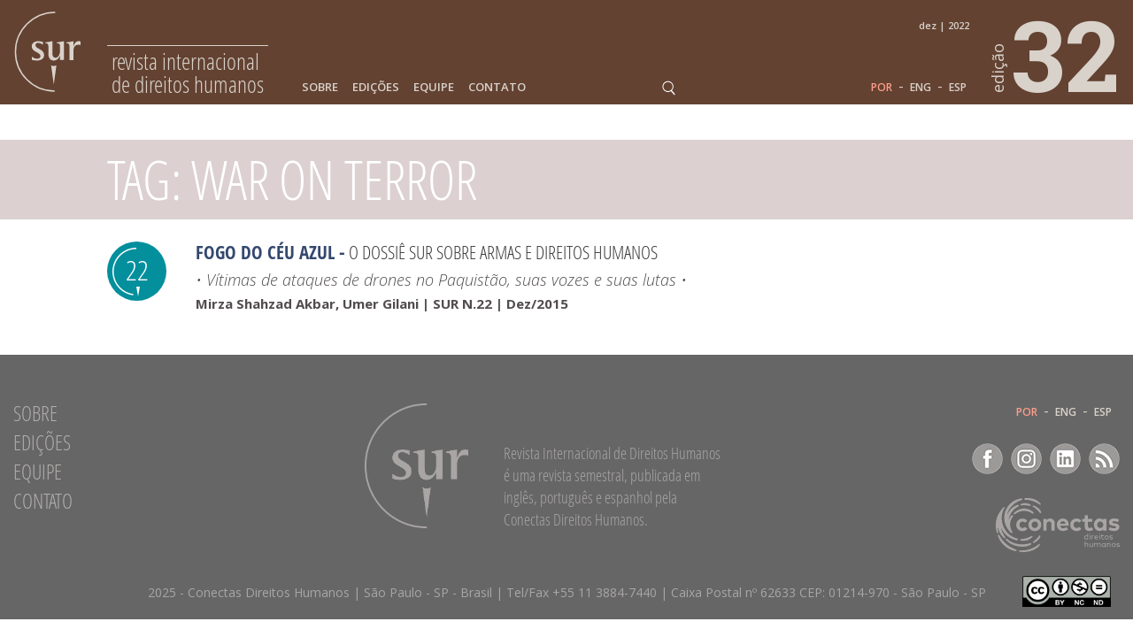

--- FILE ---
content_type: text/html; charset=UTF-8
request_url: https://sur.conectas.org/tag/war-on-terror-2/
body_size: 8345
content:
<!doctype html>

<html lang="pt-br">

<head>
	<meta charset="utf-8">

	<title>War on Terror Archives - Sur - International Journal on Human Rights</title>

	<!-- Google Chrome Frame for IE -->
	<meta http-equiv="X-UA-Compatible" content="IE=edge,chrome=1">

	<!-- mobile meta (hooray!) -->
	<meta name="HandheldFriendly" content="True">
	<meta name="viewport" content="width=device-width, initial-scale=1.0"/>

	<!-- icons & favicons (for more: http://www.jonathantneal.com/blog/understand-the-favicon/) -->
	<link rel="apple-touch-icon" href="https://sur.conectas.org/wp-content/themes/revistasur/_images/apple-touch-icon.png">
	<link rel="icon" href="https://sur.conectas.org/wp-content/themes/revistasur/_images/favicon.ico">
	<!--[if IE]>
		<link rel="shortcut icon" href="https://sur.conectas.org/wp-content/themes/revistasur/_images/favicon.ico">
	<![endif]-->


	
	<!-- wordpress head functions -->
	<meta name='robots' content='index, follow, max-image-preview:large, max-snippet:-1, max-video-preview:-1' />
	<style>img:is([sizes="auto" i], [sizes^="auto," i]) { contain-intrinsic-size: 3000px 1500px }</style>
	
	<!-- This site is optimized with the Yoast SEO Premium plugin v20.0 (Yoast SEO v26.5) - https://yoast.com/wordpress/plugins/seo/ -->
	<link rel="canonical" href="https://sur.conectas.org/tag/war-on-terror-2/" />
	<meta property="og:locale" content="pt_BR" />
	<meta property="og:type" content="article" />
	<meta property="og:title" content="War on Terror Archives" />
	<meta property="og:url" content="https://sur.conectas.org/tag/war-on-terror-2/" />
	<meta property="og:site_name" content="Sur - International Journal on Human Rights" />
	<meta property="og:image" content="https://sur.conectas.org/wp-content/uploads/2023/02/sur32-ogimage.jpg" />
	<meta property="og:image:width" content="1200" />
	<meta property="og:image:height" content="675" />
	<meta property="og:image:type" content="image/jpeg" />
	<meta name="twitter:card" content="summary_large_image" />
	<script type="application/ld+json" class="yoast-schema-graph">{"@context":"https://schema.org","@graph":[{"@type":"CollectionPage","@id":"https://sur.conectas.org/tag/war-on-terror-2/","url":"https://sur.conectas.org/tag/war-on-terror-2/","name":"War on Terror Archives - Sur - International Journal on Human Rights","isPartOf":{"@id":"https://sur.conectas.org/#website"},"breadcrumb":{"@id":"https://sur.conectas.org/tag/war-on-terror-2/#breadcrumb"},"inLanguage":"pt-BR"},{"@type":"BreadcrumbList","@id":"https://sur.conectas.org/tag/war-on-terror-2/#breadcrumb","itemListElement":[{"@type":"ListItem","position":1,"name":"Home","item":"https://sur.conectas.org/"},{"@type":"ListItem","position":2,"name":"War on Terror"}]},{"@type":"WebSite","@id":"https://sur.conectas.org/#website","url":"https://sur.conectas.org/","name":"Sur - International Journal on Human Rights","description":"Sur - International Journal on Human Rights is a biannual journal published in English, Portuguese and Spanish by Conectas Human Rights.","publisher":{"@id":"https://sur.conectas.org/#organization"},"potentialAction":[{"@type":"SearchAction","target":{"@type":"EntryPoint","urlTemplate":"https://sur.conectas.org/?s={search_term_string}"},"query-input":{"@type":"PropertyValueSpecification","valueRequired":true,"valueName":"search_term_string"}}],"inLanguage":"pt-BR"},{"@type":"Organization","@id":"https://sur.conectas.org/#organization","name":"Sur - International Journal on Human Rights","url":"https://sur.conectas.org/","logo":{"@type":"ImageObject","inLanguage":"pt-BR","@id":"https://sur.conectas.org/#/schema/logo/image/","url":"https://sur.conectas.org/wp-content/uploads/2025/12/og-image-sur33.png","contentUrl":"https://sur.conectas.org/wp-content/uploads/2025/12/og-image-sur33.png","width":280,"height":280,"caption":"Sur - International Journal on Human Rights"},"image":{"@id":"https://sur.conectas.org/#/schema/logo/image/"},"sameAs":["https://www.facebook.com/conectas/","https://www.linkedin.com/company/conectasdh/","https://bsky.app/profile/conectas.bsky.social","https://www.youtube.com/channel/UCem6mFvn8C3bHe04doW2h0w"]}]}</script>
	<!-- / Yoast SEO Premium plugin. -->


<link rel='dns-prefetch' href='//fonts.googleapis.com' />
<!-- <link rel='stylesheet' id='wp-block-library-css' href='https://sur.conectas.org/wp-includes/css/dist/block-library/style.min.css' type='text/css' media='all' /> -->
<link rel="stylesheet" type="text/css" href="//sur.conectas.org/wp-content/cache/wpfc-minified/km47nleq/ffk1q.css" media="all"/>
<style id='classic-theme-styles-inline-css' type='text/css'>
/*! This file is auto-generated */
.wp-block-button__link{color:#fff;background-color:#32373c;border-radius:9999px;box-shadow:none;text-decoration:none;padding:calc(.667em + 2px) calc(1.333em + 2px);font-size:1.125em}.wp-block-file__button{background:#32373c;color:#fff;text-decoration:none}
</style>
<style id='global-styles-inline-css' type='text/css'>
:root{--wp--preset--aspect-ratio--square: 1;--wp--preset--aspect-ratio--4-3: 4/3;--wp--preset--aspect-ratio--3-4: 3/4;--wp--preset--aspect-ratio--3-2: 3/2;--wp--preset--aspect-ratio--2-3: 2/3;--wp--preset--aspect-ratio--16-9: 16/9;--wp--preset--aspect-ratio--9-16: 9/16;--wp--preset--color--black: #000000;--wp--preset--color--cyan-bluish-gray: #abb8c3;--wp--preset--color--white: #ffffff;--wp--preset--color--pale-pink: #f78da7;--wp--preset--color--vivid-red: #cf2e2e;--wp--preset--color--luminous-vivid-orange: #ff6900;--wp--preset--color--luminous-vivid-amber: #fcb900;--wp--preset--color--light-green-cyan: #7bdcb5;--wp--preset--color--vivid-green-cyan: #00d084;--wp--preset--color--pale-cyan-blue: #8ed1fc;--wp--preset--color--vivid-cyan-blue: #0693e3;--wp--preset--color--vivid-purple: #9b51e0;--wp--preset--gradient--vivid-cyan-blue-to-vivid-purple: linear-gradient(135deg,rgba(6,147,227,1) 0%,rgb(155,81,224) 100%);--wp--preset--gradient--light-green-cyan-to-vivid-green-cyan: linear-gradient(135deg,rgb(122,220,180) 0%,rgb(0,208,130) 100%);--wp--preset--gradient--luminous-vivid-amber-to-luminous-vivid-orange: linear-gradient(135deg,rgba(252,185,0,1) 0%,rgba(255,105,0,1) 100%);--wp--preset--gradient--luminous-vivid-orange-to-vivid-red: linear-gradient(135deg,rgba(255,105,0,1) 0%,rgb(207,46,46) 100%);--wp--preset--gradient--very-light-gray-to-cyan-bluish-gray: linear-gradient(135deg,rgb(238,238,238) 0%,rgb(169,184,195) 100%);--wp--preset--gradient--cool-to-warm-spectrum: linear-gradient(135deg,rgb(74,234,220) 0%,rgb(151,120,209) 20%,rgb(207,42,186) 40%,rgb(238,44,130) 60%,rgb(251,105,98) 80%,rgb(254,248,76) 100%);--wp--preset--gradient--blush-light-purple: linear-gradient(135deg,rgb(255,206,236) 0%,rgb(152,150,240) 100%);--wp--preset--gradient--blush-bordeaux: linear-gradient(135deg,rgb(254,205,165) 0%,rgb(254,45,45) 50%,rgb(107,0,62) 100%);--wp--preset--gradient--luminous-dusk: linear-gradient(135deg,rgb(255,203,112) 0%,rgb(199,81,192) 50%,rgb(65,88,208) 100%);--wp--preset--gradient--pale-ocean: linear-gradient(135deg,rgb(255,245,203) 0%,rgb(182,227,212) 50%,rgb(51,167,181) 100%);--wp--preset--gradient--electric-grass: linear-gradient(135deg,rgb(202,248,128) 0%,rgb(113,206,126) 100%);--wp--preset--gradient--midnight: linear-gradient(135deg,rgb(2,3,129) 0%,rgb(40,116,252) 100%);--wp--preset--font-size--small: 13px;--wp--preset--font-size--medium: 20px;--wp--preset--font-size--large: 36px;--wp--preset--font-size--x-large: 42px;--wp--preset--spacing--20: 0.44rem;--wp--preset--spacing--30: 0.67rem;--wp--preset--spacing--40: 1rem;--wp--preset--spacing--50: 1.5rem;--wp--preset--spacing--60: 2.25rem;--wp--preset--spacing--70: 3.38rem;--wp--preset--spacing--80: 5.06rem;--wp--preset--shadow--natural: 6px 6px 9px rgba(0, 0, 0, 0.2);--wp--preset--shadow--deep: 12px 12px 50px rgba(0, 0, 0, 0.4);--wp--preset--shadow--sharp: 6px 6px 0px rgba(0, 0, 0, 0.2);--wp--preset--shadow--outlined: 6px 6px 0px -3px rgba(255, 255, 255, 1), 6px 6px rgba(0, 0, 0, 1);--wp--preset--shadow--crisp: 6px 6px 0px rgba(0, 0, 0, 1);}:where(.is-layout-flex){gap: 0.5em;}:where(.is-layout-grid){gap: 0.5em;}body .is-layout-flex{display: flex;}.is-layout-flex{flex-wrap: wrap;align-items: center;}.is-layout-flex > :is(*, div){margin: 0;}body .is-layout-grid{display: grid;}.is-layout-grid > :is(*, div){margin: 0;}:where(.wp-block-columns.is-layout-flex){gap: 2em;}:where(.wp-block-columns.is-layout-grid){gap: 2em;}:where(.wp-block-post-template.is-layout-flex){gap: 1.25em;}:where(.wp-block-post-template.is-layout-grid){gap: 1.25em;}.has-black-color{color: var(--wp--preset--color--black) !important;}.has-cyan-bluish-gray-color{color: var(--wp--preset--color--cyan-bluish-gray) !important;}.has-white-color{color: var(--wp--preset--color--white) !important;}.has-pale-pink-color{color: var(--wp--preset--color--pale-pink) !important;}.has-vivid-red-color{color: var(--wp--preset--color--vivid-red) !important;}.has-luminous-vivid-orange-color{color: var(--wp--preset--color--luminous-vivid-orange) !important;}.has-luminous-vivid-amber-color{color: var(--wp--preset--color--luminous-vivid-amber) !important;}.has-light-green-cyan-color{color: var(--wp--preset--color--light-green-cyan) !important;}.has-vivid-green-cyan-color{color: var(--wp--preset--color--vivid-green-cyan) !important;}.has-pale-cyan-blue-color{color: var(--wp--preset--color--pale-cyan-blue) !important;}.has-vivid-cyan-blue-color{color: var(--wp--preset--color--vivid-cyan-blue) !important;}.has-vivid-purple-color{color: var(--wp--preset--color--vivid-purple) !important;}.has-black-background-color{background-color: var(--wp--preset--color--black) !important;}.has-cyan-bluish-gray-background-color{background-color: var(--wp--preset--color--cyan-bluish-gray) !important;}.has-white-background-color{background-color: var(--wp--preset--color--white) !important;}.has-pale-pink-background-color{background-color: var(--wp--preset--color--pale-pink) !important;}.has-vivid-red-background-color{background-color: var(--wp--preset--color--vivid-red) !important;}.has-luminous-vivid-orange-background-color{background-color: var(--wp--preset--color--luminous-vivid-orange) !important;}.has-luminous-vivid-amber-background-color{background-color: var(--wp--preset--color--luminous-vivid-amber) !important;}.has-light-green-cyan-background-color{background-color: var(--wp--preset--color--light-green-cyan) !important;}.has-vivid-green-cyan-background-color{background-color: var(--wp--preset--color--vivid-green-cyan) !important;}.has-pale-cyan-blue-background-color{background-color: var(--wp--preset--color--pale-cyan-blue) !important;}.has-vivid-cyan-blue-background-color{background-color: var(--wp--preset--color--vivid-cyan-blue) !important;}.has-vivid-purple-background-color{background-color: var(--wp--preset--color--vivid-purple) !important;}.has-black-border-color{border-color: var(--wp--preset--color--black) !important;}.has-cyan-bluish-gray-border-color{border-color: var(--wp--preset--color--cyan-bluish-gray) !important;}.has-white-border-color{border-color: var(--wp--preset--color--white) !important;}.has-pale-pink-border-color{border-color: var(--wp--preset--color--pale-pink) !important;}.has-vivid-red-border-color{border-color: var(--wp--preset--color--vivid-red) !important;}.has-luminous-vivid-orange-border-color{border-color: var(--wp--preset--color--luminous-vivid-orange) !important;}.has-luminous-vivid-amber-border-color{border-color: var(--wp--preset--color--luminous-vivid-amber) !important;}.has-light-green-cyan-border-color{border-color: var(--wp--preset--color--light-green-cyan) !important;}.has-vivid-green-cyan-border-color{border-color: var(--wp--preset--color--vivid-green-cyan) !important;}.has-pale-cyan-blue-border-color{border-color: var(--wp--preset--color--pale-cyan-blue) !important;}.has-vivid-cyan-blue-border-color{border-color: var(--wp--preset--color--vivid-cyan-blue) !important;}.has-vivid-purple-border-color{border-color: var(--wp--preset--color--vivid-purple) !important;}.has-vivid-cyan-blue-to-vivid-purple-gradient-background{background: var(--wp--preset--gradient--vivid-cyan-blue-to-vivid-purple) !important;}.has-light-green-cyan-to-vivid-green-cyan-gradient-background{background: var(--wp--preset--gradient--light-green-cyan-to-vivid-green-cyan) !important;}.has-luminous-vivid-amber-to-luminous-vivid-orange-gradient-background{background: var(--wp--preset--gradient--luminous-vivid-amber-to-luminous-vivid-orange) !important;}.has-luminous-vivid-orange-to-vivid-red-gradient-background{background: var(--wp--preset--gradient--luminous-vivid-orange-to-vivid-red) !important;}.has-very-light-gray-to-cyan-bluish-gray-gradient-background{background: var(--wp--preset--gradient--very-light-gray-to-cyan-bluish-gray) !important;}.has-cool-to-warm-spectrum-gradient-background{background: var(--wp--preset--gradient--cool-to-warm-spectrum) !important;}.has-blush-light-purple-gradient-background{background: var(--wp--preset--gradient--blush-light-purple) !important;}.has-blush-bordeaux-gradient-background{background: var(--wp--preset--gradient--blush-bordeaux) !important;}.has-luminous-dusk-gradient-background{background: var(--wp--preset--gradient--luminous-dusk) !important;}.has-pale-ocean-gradient-background{background: var(--wp--preset--gradient--pale-ocean) !important;}.has-electric-grass-gradient-background{background: var(--wp--preset--gradient--electric-grass) !important;}.has-midnight-gradient-background{background: var(--wp--preset--gradient--midnight) !important;}.has-small-font-size{font-size: var(--wp--preset--font-size--small) !important;}.has-medium-font-size{font-size: var(--wp--preset--font-size--medium) !important;}.has-large-font-size{font-size: var(--wp--preset--font-size--large) !important;}.has-x-large-font-size{font-size: var(--wp--preset--font-size--x-large) !important;}
:where(.wp-block-post-template.is-layout-flex){gap: 1.25em;}:where(.wp-block-post-template.is-layout-grid){gap: 1.25em;}
:where(.wp-block-columns.is-layout-flex){gap: 2em;}:where(.wp-block-columns.is-layout-grid){gap: 2em;}
:root :where(.wp-block-pullquote){font-size: 1.5em;line-height: 1.6;}
</style>
<!-- <link rel='stylesheet' id='wpml-legacy-vertical-list-0-css' href='https://sur.conectas.org/wp-content/plugins/sitepress-multilingual-cms/templates/language-switchers/legacy-list-vertical/style.min.css' type='text/css' media='all' /> -->
<link rel="stylesheet" type="text/css" href="//sur.conectas.org/wp-content/cache/wpfc-minified/e3gynmaf/ffk1q.css" media="all"/>
<style id='wpml-legacy-vertical-list-0-inline-css' type='text/css'>
.wpml-ls-statics-shortcode_actions{background-color:#ffffff;}.wpml-ls-statics-shortcode_actions, .wpml-ls-statics-shortcode_actions .wpml-ls-sub-menu, .wpml-ls-statics-shortcode_actions a {border-color:#cdcdcd;}.wpml-ls-statics-shortcode_actions a, .wpml-ls-statics-shortcode_actions .wpml-ls-sub-menu a, .wpml-ls-statics-shortcode_actions .wpml-ls-sub-menu a:link, .wpml-ls-statics-shortcode_actions li:not(.wpml-ls-current-language) .wpml-ls-link, .wpml-ls-statics-shortcode_actions li:not(.wpml-ls-current-language) .wpml-ls-link:link {color:#444444;background-color:#ffffff;}.wpml-ls-statics-shortcode_actions .wpml-ls-sub-menu a:hover,.wpml-ls-statics-shortcode_actions .wpml-ls-sub-menu a:focus, .wpml-ls-statics-shortcode_actions .wpml-ls-sub-menu a:link:hover, .wpml-ls-statics-shortcode_actions .wpml-ls-sub-menu a:link:focus {color:#000000;background-color:#eeeeee;}.wpml-ls-statics-shortcode_actions .wpml-ls-current-language > a {color:#444444;background-color:#ffffff;}.wpml-ls-statics-shortcode_actions .wpml-ls-current-language:hover>a, .wpml-ls-statics-shortcode_actions .wpml-ls-current-language>a:focus {color:#000000;background-color:#eeeeee;}
</style>
<!-- <link rel='stylesheet' id='cf7cf-style-css' href='https://sur.conectas.org/wp-content/plugins/cf7-conditional-fields/style.css' type='text/css' media='all' /> -->
<link rel="stylesheet" type="text/css" href="//sur.conectas.org/wp-content/cache/wpfc-minified/8m5l8nac/ffk1q.css" media="all"/>
<link rel='stylesheet' id='google-fonts-css' href='https://fonts.googleapis.com/css?family=Open+Sans%3A300%2C300italic%2C400%2C400italic%2C600%2C700%7CRoboto+Slab%3A700' type='text/css' media='all' />
<!-- <link rel='stylesheet' id='slick-css-css' href='https://sur.conectas.org/wp-content/themes/revistasur/_js/slick/slick.css' type='text/css' media='all' /> -->
<!-- <link rel='stylesheet' id='spades-css-css' href='https://sur.conectas.org/wp-content/themes/revistasur/style.css?v=2020.08.18' type='text/css' media='all' /> -->
<!-- <link rel='stylesheet' id='spades-responsive-css' href='https://sur.conectas.org/wp-content/themes/revistasur/responsive.css?v=2020.08.18' type='text/css' media='all' /> -->
<link rel="stylesheet" type="text/css" href="//sur.conectas.org/wp-content/cache/wpfc-minified/9k1c4gxs/ffk1q.css" media="all"/>
<script src='//sur.conectas.org/wp-content/cache/wpfc-minified/qh91tn7h/ffk1q.js' type="text/javascript"></script>
<!-- <script type="text/javascript" src="https://sur.conectas.org/wp-includes/js/jquery/jquery.min.js" id="jquery-core-js"></script> -->
<!-- <script type="text/javascript" src="https://sur.conectas.org/wp-includes/js/jquery/jquery-migrate.min.js" id="jquery-migrate-js"></script> -->
<!-- <script type="text/javascript" src="https://sur.conectas.org/wp-content/themes/revistasur/_js/jquery.mousewheel.min.js" id="mousewheel-js"></script> -->
<!-- <script type="text/javascript" src="https://sur.conectas.org/wp-content/themes/revistasur/_js/imagesloaded.pkgd.min.js" id="imagesloaded-js-js"></script> -->
<!-- <script type="text/javascript" src="https://sur.conectas.org/wp-content/themes/revistasur/_js/packery.pkgd.min.js" id="packery-js-js"></script> -->
<!-- <script type="text/javascript" src="https://sur.conectas.org/wp-content/themes/revistasur/_js/jquery.waypoints.min.js" id="waypoints-js-js"></script> -->
<!-- <script type="text/javascript" src="https://sur.conectas.org/wp-content/themes/revistasur/_js/slick/slick.min.js" id="slick-js"></script> -->
<!-- <script type="text/javascript" src="https://sur.conectas.org/wp-content/themes/revistasur/_js/jquery.fitvids.js" id="fitvids-js-js"></script> -->
<!-- <script type="text/javascript" src="https://sur.conectas.org/wp-content/themes/revistasur/_js/scripts.js?v=2020.08.18" id="spades-js-js"></script> -->
<link rel="https://api.w.org/" href="https://sur.conectas.org/wp-json/" /><link rel="alternate" title="JSON" type="application/json" href="https://sur.conectas.org/wp-json/wp/v2/tags/620" /><meta name="generator" content="WPML ver:4.8.6 stt:1,44,2;" />
	<!-- end of wordpress head -->

<!-- NEW INF -->
</head>




<body class="archive tag tag-war-on-terror-2 tag-620 wp-theme-revistasur lang-pt-br">

<!-- NOVO TAG MANAGER JUL18 -->
<!-- Google Tag Manager -->
<script>(function(w,d,s,l,i){w[l]=w[l]||[];w[l].push({'gtm.start':
new Date().getTime(),event:'gtm.js'});var f=d.getElementsByTagName(s)[0],
j=d.createElement(s),dl=l!='dataLayer'?'&l='+l:'';j.async=true;j.src=
'https://www.googletagmanager.com/gtm.js?id='+i+dl;f.parentNode.insertBefore(j,f);
})(window,document,'script','dataLayer','GTM-TVK53T9');</script>
<!-- End Google Tag Manager -->

<!-- GPLUS  -->
<script src="https://apis.google.com/js/platform.js" async defer>
  {lang: 'pt-BR'}
</script>


<style>

	@media only screen and ( min-width: 1081px ) {
		.menu > ul > li > a  {color: #d9d2ca }
		.menu > ul > li > a:hover, .menu > ul > li.current-menu-item > a, .menu > ul > li.active > a {color: #ff9e8a;}
	}
	.language, .language a {color: #d9d2ca }
	.language a:hover, .language a.active {color: #ff9e8a;}
</style>

<header id="header" style="background-color:#634232; color:#d9d2ca;">

	<div class="wrapper">

		<a href="https://sur.conectas.org/" class="logo" style="color:#d9d2ca;">
			<img src="https://sur.conectas.org/wp-content/themes/revistasur/_images/logo_sur.php?svgcor=d9d2ca" alt="">

			<span style="border-top-color:#d9d2ca;">Revista Internacional <br>de Direitos Humanos</span>
		</a>

		<span class="eddetail">DEZ | 2022</span>

		<div class="menuIcon" style="background-image: url('https://sur.conectas.org/wp-content/themes/revistasur/_images/ico_menu.php?svgcor=d9d2ca&linha=634232')">MENU</div>


		<nav class="menu"><ul id="menu-menu_pt" class=""><li id="menu-item-853" class="menu-item menu-item-type-post_type menu-item-object-page menu-item-853"><a href="https://sur.conectas.org/sobre/">Sobre</a></li>
<li id="menu-item-855" class="menu-item menu-item-type-post_type menu-item-object-page menu-item-855"><a href="https://sur.conectas.org/edicoes/">Edições</a></li>
<li id="menu-item-1830" class="menu-item menu-item-type-post_type menu-item-object-page menu-item-1830"><a href="https://sur.conectas.org/equipe-editorial/">Equipe</a></li>
<li id="menu-item-854" class="menu-item menu-item-type-post_type menu-item-object-page menu-item-854"><a href="https://sur.conectas.org/contato/">Contato</a></li>
</ul></nav>
		<div class="searchIcon"></div>
		<div id="searchForm">
			<form role="search" method="get" id="searchform" action="https://sur.conectas.org/">
				<input type="text" placeholder="pesquisar" name="s" id="s" class="searchField" />
				<input type="submit" id="searchsubmit" class="searchSubmit" value="" />
				<input type="hidden" name="post_type" value="post" />
			</form>
		</div>




		<nav class="language languageheader"><a class="link-lgg active link-POR" href="https://sur.conectas.org/tag/war-on-terror-2/">POR</a> - <a class="link-lgg link-ENG" href="https://sur.conectas.org/en/tag/war-on-terror/">ENG</a> - <a class="link-lgg link-ESP" href="https://sur.conectas.org/es/tag/war-on-terror-es/">ESP</a></nav>
		<a href="http://www.conectas.org" target="_blank" class="conectas" ><img src="https://sur.conectas.org/wp-content/themes/revistasur/_images/logo_conectas_2018.php?svgcor=d9d2ca" alt=""></a>

		<a href="https://sur.conectas.org/home/edicao-32/" id="edicao_hdr" style="color:#d9d2ca;">
			<span>edição</span>
			32		</a>

	</div>

</header>

<script type="text/javascript">

jQuery(function($){

	var scrollHeader = {

		init: function(){
			var _this = this;
			_this.setHeader();

			$(window).scroll(function(){
				_this.setHeader();
			});

			$(window).resize(function(){
				_this.setHeader();
			});

		},

		setHeader: function(){

			windowWidth = $(window).width();

			if(windowWidth < 784){
				$('#header').addClass('small');
			} else {
				$('#header').removeClass('small');
			}

	
			var disTop = 40;

	
			if($(document).scrollTop() > disTop){

				if(windowWidth > 784){
					$('#header').addClass('small');
				}
				if(windowWidth > 620){
					$('.right-nav').addClass('fixed');
				}
			} else {

				if(windowWidth > 784){
					$('#header').removeClass('small');
				}
				if(windowWidth > 620){
					$('.right-nav').removeClass('fixed');
				}
			}

		}
	}

	scrollHeader.init();

});
</script>



	<div class="pageTitle row">

		<div class="wrapper">

			<h1>Tag: War on Terror</h1>

		</div>

	</div>

	<div id="list" class="row search">

		<div class="wrapper">

		
		
			
			

			 	<div class="result row">

					<div class="edThumb" style="background-color:#038f9c;">
						22					</div>

					<div class="resultDetails">

						<h3><span><a href="https://sur.conectas.org/fogo-ceu-azul/" title="Fogo do céu azul">Fogo do céu azul</a> -</span> <a href="https://sur.conectas.org/cat/dossie/">O Dossiê Sur sobre armas e direitos humanos</a></h3>

						
								<p class="tagline">• Vítimas de ataques de drones no Paquistão, suas vozes e suas lutas •</p>

							
							<p>Mirza Shahzad Akbar, Umer Gilani | 
							SUR N.22 | Dez/2015</p>


					</div>

				</div>

				
			
		</div><!-- Close .wrapper -->

	</div><!-- Close #intern -->




<footer id="footer" class="row ">

	<div class="wrapper">

		<nav class="menufooter"><ul id="menu-menu_pt-1" class=""><li class="menu-item menu-item-type-post_type menu-item-object-page menu-item-853"><a href="https://sur.conectas.org/sobre/">Sobre</a></li>
<li class="menu-item menu-item-type-post_type menu-item-object-page menu-item-855"><a href="https://sur.conectas.org/edicoes/">Edições</a></li>
<li class="menu-item menu-item-type-post_type menu-item-object-page menu-item-1830"><a href="https://sur.conectas.org/equipe-editorial/">Equipe</a></li>
<li class="menu-item menu-item-type-post_type menu-item-object-page menu-item-854"><a href="https://sur.conectas.org/contato/">Contato</a></li>
</ul></nav>

		<div class="logoSurFooter">
			<img src="https://sur.conectas.org/wp-content/themes/revistasur/_images/logo_sur_maior@3x.png" alt="SUR" class="logofooter">

							<p class="description">Revista Internacional de Direitos Humanos é uma revista semestral, publicada em inglês, português e espanhol pela Conectas Direitos Humanos.</p>
					</div>


		<nav class="language languagefooter"><a class="link-lgg active link-POR" href="https://sur.conectas.org/tag/war-on-terror-2/">POR</a> - <a class="link-lgg link-ENG" href="https://sur.conectas.org/en/tag/war-on-terror/">ENG</a> - <a class="link-lgg link-ESP" href="https://sur.conectas.org/es/tag/war-on-terror-es/">ESP</a></nav>
		<div class="socialmedia">

							<a href="https://www.facebook.com/conectas" target="_blank" class="sfFacebook">Facebook</a>
			
							<a href="https://www.instagram.com/conectas/" target="_blank" class="sfInstagram">Instagram</a>
			
							<a href="https://www.linkedin.com/company/conectasdh/" target="_blank" class="sfLinkedin">LinkedIn</a>
			
			<a href="https://sur.conectas.org/feed" target="_blank" class="sfRss">RSS</a>

		</div>


		<a href="http://www.conectas.org" target="_blank" class="conectasFooter" ><img src="https://sur.conectas.org/wp-content/themes/revistasur/_images/logo_conectas_2018.php?svgcor=aaa5a5&lang=pt-br&showtext=teste" alt=""></a>

					<div class="creativecommons">
				<a rel="license" href="http://creativecommons.org/licenses/by-nc-nd/4.0/deed.pt_BR " target="_blank"><img src="https://sur.conectas.org/wp-content/themes/revistasur/_images/creative-commons.png" alt=""></a>
			</div>
			</div>
</footer>

<footer class="row rodape "><p>2025 - Conectas Direitos Humanos | São Paulo - SP - Brasil | Tel/Fax +55 11 3884-7440 | Caixa Postal nº 62633 CEP: 01214-970 - São Paulo - SP</p></footer>

<script type="speculationrules">
{"prefetch":[{"source":"document","where":{"and":[{"href_matches":"\/*"},{"not":{"href_matches":["\/wp-*.php","\/wp-admin\/*","\/wp-content\/uploads\/*","\/wp-content\/*","\/wp-content\/plugins\/*","\/wp-content\/themes\/revistasur\/*","\/*\\?(.+)"]}},{"not":{"selector_matches":"a[rel~=\"nofollow\"]"}},{"not":{"selector_matches":".no-prefetch, .no-prefetch a"}}]},"eagerness":"conservative"}]}
</script>
<script type="text/javascript" src="https://sur.conectas.org/wp-includes/js/dist/hooks.min.js" id="wp-hooks-js"></script>
<script type="text/javascript" src="https://sur.conectas.org/wp-includes/js/dist/i18n.min.js" id="wp-i18n-js"></script>
<script type="text/javascript" id="wp-i18n-js-after">
/* <![CDATA[ */
wp.i18n.setLocaleData( { 'text direction\u0004ltr': [ 'ltr' ] } );
/* ]]> */
</script>
<script type="text/javascript" src="https://sur.conectas.org/wp-content/plugins/contact-form-7/includes/swv/js/index.js" id="swv-js"></script>
<script type="text/javascript" id="contact-form-7-js-translations">
/* <![CDATA[ */
( function( domain, translations ) {
	var localeData = translations.locale_data[ domain ] || translations.locale_data.messages;
	localeData[""].domain = domain;
	wp.i18n.setLocaleData( localeData, domain );
} )( "contact-form-7", {"translation-revision-date":"2025-05-19 13:41:20+0000","generator":"GlotPress\/4.0.3","domain":"messages","locale_data":{"messages":{"":{"domain":"messages","plural-forms":"nplurals=2; plural=n > 1;","lang":"pt_BR"},"Error:":["Erro:"]}},"comment":{"reference":"includes\/js\/index.js"}} );
/* ]]> */
</script>
<script type="text/javascript" id="contact-form-7-js-before">
/* <![CDATA[ */
var wpcf7 = {
    "api": {
        "root": "https:\/\/sur.conectas.org\/wp-json\/",
        "namespace": "contact-form-7\/v1"
    }
};
/* ]]> */
</script>
<script type="text/javascript" src="https://sur.conectas.org/wp-content/plugins/contact-form-7/includes/js/index.js" id="contact-form-7-js"></script>
<script type="text/javascript" id="wpcf7cf-scripts-js-extra">
/* <![CDATA[ */
var wpcf7cf_global_settings = {"ajaxurl":"https:\/\/sur.conectas.org\/wp-admin\/admin-ajax.php"};
/* ]]> */
</script>
<script type="text/javascript" src="https://sur.conectas.org/wp-content/plugins/cf7-conditional-fields/js/scripts.js" id="wpcf7cf-scripts-js"></script>
<script type="text/javascript" src="https://www.google.com/recaptcha/api.js?render=6LeaJdwZAAAAAAACrsfO0lvfVmb8Mj6Ca1TSX9q2" id="google-recaptcha-js"></script>
<script type="text/javascript" src="https://sur.conectas.org/wp-includes/js/dist/vendor/wp-polyfill.min.js" id="wp-polyfill-js"></script>
<script type="text/javascript" id="wpcf7-recaptcha-js-before">
/* <![CDATA[ */
var wpcf7_recaptcha = {
    "sitekey": "6LeaJdwZAAAAAAACrsfO0lvfVmb8Mj6Ca1TSX9q2",
    "actions": {
        "homepage": "homepage",
        "contactform": "contactform"
    }
};
/* ]]> */
</script>
<script type="text/javascript" src="https://sur.conectas.org/wp-content/plugins/contact-form-7/modules/recaptcha/index.js" id="wpcf7-recaptcha-js"></script>
<script type="text/javascript" src="https://sur.conectas.org/wp-content/themes/revistasur/_js/jquery.maskedinput.min.js" id="jquery-maskedinput-js"></script>
<script type="text/javascript" src="https://d335luupugsy2.cloudfront.net/js/loader-scripts/79d7067e-9dab-4c46-8a5c-91b772aeede8-loader.js" id="tracking-code-script-d55e74a992c2183e9febf682a874161e-js"></script>

</body>

</html><!-- This is the end. Beautiful friend.  -->
<!-- WP Fastest Cache file was created in 0.566 seconds, on December 6, 2025 @ 08:35 --><!-- via php -->

--- FILE ---
content_type: text/html; charset=utf-8
request_url: https://www.google.com/recaptcha/api2/anchor?ar=1&k=6LeaJdwZAAAAAAACrsfO0lvfVmb8Mj6Ca1TSX9q2&co=aHR0cHM6Ly9zdXIuY29uZWN0YXMub3JnOjQ0Mw..&hl=en&v=PoyoqOPhxBO7pBk68S4YbpHZ&size=invisible&anchor-ms=20000&execute-ms=30000&cb=8i23z77r96m2
body_size: 48984
content:
<!DOCTYPE HTML><html dir="ltr" lang="en"><head><meta http-equiv="Content-Type" content="text/html; charset=UTF-8">
<meta http-equiv="X-UA-Compatible" content="IE=edge">
<title>reCAPTCHA</title>
<style type="text/css">
/* cyrillic-ext */
@font-face {
  font-family: 'Roboto';
  font-style: normal;
  font-weight: 400;
  font-stretch: 100%;
  src: url(//fonts.gstatic.com/s/roboto/v48/KFO7CnqEu92Fr1ME7kSn66aGLdTylUAMa3GUBHMdazTgWw.woff2) format('woff2');
  unicode-range: U+0460-052F, U+1C80-1C8A, U+20B4, U+2DE0-2DFF, U+A640-A69F, U+FE2E-FE2F;
}
/* cyrillic */
@font-face {
  font-family: 'Roboto';
  font-style: normal;
  font-weight: 400;
  font-stretch: 100%;
  src: url(//fonts.gstatic.com/s/roboto/v48/KFO7CnqEu92Fr1ME7kSn66aGLdTylUAMa3iUBHMdazTgWw.woff2) format('woff2');
  unicode-range: U+0301, U+0400-045F, U+0490-0491, U+04B0-04B1, U+2116;
}
/* greek-ext */
@font-face {
  font-family: 'Roboto';
  font-style: normal;
  font-weight: 400;
  font-stretch: 100%;
  src: url(//fonts.gstatic.com/s/roboto/v48/KFO7CnqEu92Fr1ME7kSn66aGLdTylUAMa3CUBHMdazTgWw.woff2) format('woff2');
  unicode-range: U+1F00-1FFF;
}
/* greek */
@font-face {
  font-family: 'Roboto';
  font-style: normal;
  font-weight: 400;
  font-stretch: 100%;
  src: url(//fonts.gstatic.com/s/roboto/v48/KFO7CnqEu92Fr1ME7kSn66aGLdTylUAMa3-UBHMdazTgWw.woff2) format('woff2');
  unicode-range: U+0370-0377, U+037A-037F, U+0384-038A, U+038C, U+038E-03A1, U+03A3-03FF;
}
/* math */
@font-face {
  font-family: 'Roboto';
  font-style: normal;
  font-weight: 400;
  font-stretch: 100%;
  src: url(//fonts.gstatic.com/s/roboto/v48/KFO7CnqEu92Fr1ME7kSn66aGLdTylUAMawCUBHMdazTgWw.woff2) format('woff2');
  unicode-range: U+0302-0303, U+0305, U+0307-0308, U+0310, U+0312, U+0315, U+031A, U+0326-0327, U+032C, U+032F-0330, U+0332-0333, U+0338, U+033A, U+0346, U+034D, U+0391-03A1, U+03A3-03A9, U+03B1-03C9, U+03D1, U+03D5-03D6, U+03F0-03F1, U+03F4-03F5, U+2016-2017, U+2034-2038, U+203C, U+2040, U+2043, U+2047, U+2050, U+2057, U+205F, U+2070-2071, U+2074-208E, U+2090-209C, U+20D0-20DC, U+20E1, U+20E5-20EF, U+2100-2112, U+2114-2115, U+2117-2121, U+2123-214F, U+2190, U+2192, U+2194-21AE, U+21B0-21E5, U+21F1-21F2, U+21F4-2211, U+2213-2214, U+2216-22FF, U+2308-230B, U+2310, U+2319, U+231C-2321, U+2336-237A, U+237C, U+2395, U+239B-23B7, U+23D0, U+23DC-23E1, U+2474-2475, U+25AF, U+25B3, U+25B7, U+25BD, U+25C1, U+25CA, U+25CC, U+25FB, U+266D-266F, U+27C0-27FF, U+2900-2AFF, U+2B0E-2B11, U+2B30-2B4C, U+2BFE, U+3030, U+FF5B, U+FF5D, U+1D400-1D7FF, U+1EE00-1EEFF;
}
/* symbols */
@font-face {
  font-family: 'Roboto';
  font-style: normal;
  font-weight: 400;
  font-stretch: 100%;
  src: url(//fonts.gstatic.com/s/roboto/v48/KFO7CnqEu92Fr1ME7kSn66aGLdTylUAMaxKUBHMdazTgWw.woff2) format('woff2');
  unicode-range: U+0001-000C, U+000E-001F, U+007F-009F, U+20DD-20E0, U+20E2-20E4, U+2150-218F, U+2190, U+2192, U+2194-2199, U+21AF, U+21E6-21F0, U+21F3, U+2218-2219, U+2299, U+22C4-22C6, U+2300-243F, U+2440-244A, U+2460-24FF, U+25A0-27BF, U+2800-28FF, U+2921-2922, U+2981, U+29BF, U+29EB, U+2B00-2BFF, U+4DC0-4DFF, U+FFF9-FFFB, U+10140-1018E, U+10190-1019C, U+101A0, U+101D0-101FD, U+102E0-102FB, U+10E60-10E7E, U+1D2C0-1D2D3, U+1D2E0-1D37F, U+1F000-1F0FF, U+1F100-1F1AD, U+1F1E6-1F1FF, U+1F30D-1F30F, U+1F315, U+1F31C, U+1F31E, U+1F320-1F32C, U+1F336, U+1F378, U+1F37D, U+1F382, U+1F393-1F39F, U+1F3A7-1F3A8, U+1F3AC-1F3AF, U+1F3C2, U+1F3C4-1F3C6, U+1F3CA-1F3CE, U+1F3D4-1F3E0, U+1F3ED, U+1F3F1-1F3F3, U+1F3F5-1F3F7, U+1F408, U+1F415, U+1F41F, U+1F426, U+1F43F, U+1F441-1F442, U+1F444, U+1F446-1F449, U+1F44C-1F44E, U+1F453, U+1F46A, U+1F47D, U+1F4A3, U+1F4B0, U+1F4B3, U+1F4B9, U+1F4BB, U+1F4BF, U+1F4C8-1F4CB, U+1F4D6, U+1F4DA, U+1F4DF, U+1F4E3-1F4E6, U+1F4EA-1F4ED, U+1F4F7, U+1F4F9-1F4FB, U+1F4FD-1F4FE, U+1F503, U+1F507-1F50B, U+1F50D, U+1F512-1F513, U+1F53E-1F54A, U+1F54F-1F5FA, U+1F610, U+1F650-1F67F, U+1F687, U+1F68D, U+1F691, U+1F694, U+1F698, U+1F6AD, U+1F6B2, U+1F6B9-1F6BA, U+1F6BC, U+1F6C6-1F6CF, U+1F6D3-1F6D7, U+1F6E0-1F6EA, U+1F6F0-1F6F3, U+1F6F7-1F6FC, U+1F700-1F7FF, U+1F800-1F80B, U+1F810-1F847, U+1F850-1F859, U+1F860-1F887, U+1F890-1F8AD, U+1F8B0-1F8BB, U+1F8C0-1F8C1, U+1F900-1F90B, U+1F93B, U+1F946, U+1F984, U+1F996, U+1F9E9, U+1FA00-1FA6F, U+1FA70-1FA7C, U+1FA80-1FA89, U+1FA8F-1FAC6, U+1FACE-1FADC, U+1FADF-1FAE9, U+1FAF0-1FAF8, U+1FB00-1FBFF;
}
/* vietnamese */
@font-face {
  font-family: 'Roboto';
  font-style: normal;
  font-weight: 400;
  font-stretch: 100%;
  src: url(//fonts.gstatic.com/s/roboto/v48/KFO7CnqEu92Fr1ME7kSn66aGLdTylUAMa3OUBHMdazTgWw.woff2) format('woff2');
  unicode-range: U+0102-0103, U+0110-0111, U+0128-0129, U+0168-0169, U+01A0-01A1, U+01AF-01B0, U+0300-0301, U+0303-0304, U+0308-0309, U+0323, U+0329, U+1EA0-1EF9, U+20AB;
}
/* latin-ext */
@font-face {
  font-family: 'Roboto';
  font-style: normal;
  font-weight: 400;
  font-stretch: 100%;
  src: url(//fonts.gstatic.com/s/roboto/v48/KFO7CnqEu92Fr1ME7kSn66aGLdTylUAMa3KUBHMdazTgWw.woff2) format('woff2');
  unicode-range: U+0100-02BA, U+02BD-02C5, U+02C7-02CC, U+02CE-02D7, U+02DD-02FF, U+0304, U+0308, U+0329, U+1D00-1DBF, U+1E00-1E9F, U+1EF2-1EFF, U+2020, U+20A0-20AB, U+20AD-20C0, U+2113, U+2C60-2C7F, U+A720-A7FF;
}
/* latin */
@font-face {
  font-family: 'Roboto';
  font-style: normal;
  font-weight: 400;
  font-stretch: 100%;
  src: url(//fonts.gstatic.com/s/roboto/v48/KFO7CnqEu92Fr1ME7kSn66aGLdTylUAMa3yUBHMdazQ.woff2) format('woff2');
  unicode-range: U+0000-00FF, U+0131, U+0152-0153, U+02BB-02BC, U+02C6, U+02DA, U+02DC, U+0304, U+0308, U+0329, U+2000-206F, U+20AC, U+2122, U+2191, U+2193, U+2212, U+2215, U+FEFF, U+FFFD;
}
/* cyrillic-ext */
@font-face {
  font-family: 'Roboto';
  font-style: normal;
  font-weight: 500;
  font-stretch: 100%;
  src: url(//fonts.gstatic.com/s/roboto/v48/KFO7CnqEu92Fr1ME7kSn66aGLdTylUAMa3GUBHMdazTgWw.woff2) format('woff2');
  unicode-range: U+0460-052F, U+1C80-1C8A, U+20B4, U+2DE0-2DFF, U+A640-A69F, U+FE2E-FE2F;
}
/* cyrillic */
@font-face {
  font-family: 'Roboto';
  font-style: normal;
  font-weight: 500;
  font-stretch: 100%;
  src: url(//fonts.gstatic.com/s/roboto/v48/KFO7CnqEu92Fr1ME7kSn66aGLdTylUAMa3iUBHMdazTgWw.woff2) format('woff2');
  unicode-range: U+0301, U+0400-045F, U+0490-0491, U+04B0-04B1, U+2116;
}
/* greek-ext */
@font-face {
  font-family: 'Roboto';
  font-style: normal;
  font-weight: 500;
  font-stretch: 100%;
  src: url(//fonts.gstatic.com/s/roboto/v48/KFO7CnqEu92Fr1ME7kSn66aGLdTylUAMa3CUBHMdazTgWw.woff2) format('woff2');
  unicode-range: U+1F00-1FFF;
}
/* greek */
@font-face {
  font-family: 'Roboto';
  font-style: normal;
  font-weight: 500;
  font-stretch: 100%;
  src: url(//fonts.gstatic.com/s/roboto/v48/KFO7CnqEu92Fr1ME7kSn66aGLdTylUAMa3-UBHMdazTgWw.woff2) format('woff2');
  unicode-range: U+0370-0377, U+037A-037F, U+0384-038A, U+038C, U+038E-03A1, U+03A3-03FF;
}
/* math */
@font-face {
  font-family: 'Roboto';
  font-style: normal;
  font-weight: 500;
  font-stretch: 100%;
  src: url(//fonts.gstatic.com/s/roboto/v48/KFO7CnqEu92Fr1ME7kSn66aGLdTylUAMawCUBHMdazTgWw.woff2) format('woff2');
  unicode-range: U+0302-0303, U+0305, U+0307-0308, U+0310, U+0312, U+0315, U+031A, U+0326-0327, U+032C, U+032F-0330, U+0332-0333, U+0338, U+033A, U+0346, U+034D, U+0391-03A1, U+03A3-03A9, U+03B1-03C9, U+03D1, U+03D5-03D6, U+03F0-03F1, U+03F4-03F5, U+2016-2017, U+2034-2038, U+203C, U+2040, U+2043, U+2047, U+2050, U+2057, U+205F, U+2070-2071, U+2074-208E, U+2090-209C, U+20D0-20DC, U+20E1, U+20E5-20EF, U+2100-2112, U+2114-2115, U+2117-2121, U+2123-214F, U+2190, U+2192, U+2194-21AE, U+21B0-21E5, U+21F1-21F2, U+21F4-2211, U+2213-2214, U+2216-22FF, U+2308-230B, U+2310, U+2319, U+231C-2321, U+2336-237A, U+237C, U+2395, U+239B-23B7, U+23D0, U+23DC-23E1, U+2474-2475, U+25AF, U+25B3, U+25B7, U+25BD, U+25C1, U+25CA, U+25CC, U+25FB, U+266D-266F, U+27C0-27FF, U+2900-2AFF, U+2B0E-2B11, U+2B30-2B4C, U+2BFE, U+3030, U+FF5B, U+FF5D, U+1D400-1D7FF, U+1EE00-1EEFF;
}
/* symbols */
@font-face {
  font-family: 'Roboto';
  font-style: normal;
  font-weight: 500;
  font-stretch: 100%;
  src: url(//fonts.gstatic.com/s/roboto/v48/KFO7CnqEu92Fr1ME7kSn66aGLdTylUAMaxKUBHMdazTgWw.woff2) format('woff2');
  unicode-range: U+0001-000C, U+000E-001F, U+007F-009F, U+20DD-20E0, U+20E2-20E4, U+2150-218F, U+2190, U+2192, U+2194-2199, U+21AF, U+21E6-21F0, U+21F3, U+2218-2219, U+2299, U+22C4-22C6, U+2300-243F, U+2440-244A, U+2460-24FF, U+25A0-27BF, U+2800-28FF, U+2921-2922, U+2981, U+29BF, U+29EB, U+2B00-2BFF, U+4DC0-4DFF, U+FFF9-FFFB, U+10140-1018E, U+10190-1019C, U+101A0, U+101D0-101FD, U+102E0-102FB, U+10E60-10E7E, U+1D2C0-1D2D3, U+1D2E0-1D37F, U+1F000-1F0FF, U+1F100-1F1AD, U+1F1E6-1F1FF, U+1F30D-1F30F, U+1F315, U+1F31C, U+1F31E, U+1F320-1F32C, U+1F336, U+1F378, U+1F37D, U+1F382, U+1F393-1F39F, U+1F3A7-1F3A8, U+1F3AC-1F3AF, U+1F3C2, U+1F3C4-1F3C6, U+1F3CA-1F3CE, U+1F3D4-1F3E0, U+1F3ED, U+1F3F1-1F3F3, U+1F3F5-1F3F7, U+1F408, U+1F415, U+1F41F, U+1F426, U+1F43F, U+1F441-1F442, U+1F444, U+1F446-1F449, U+1F44C-1F44E, U+1F453, U+1F46A, U+1F47D, U+1F4A3, U+1F4B0, U+1F4B3, U+1F4B9, U+1F4BB, U+1F4BF, U+1F4C8-1F4CB, U+1F4D6, U+1F4DA, U+1F4DF, U+1F4E3-1F4E6, U+1F4EA-1F4ED, U+1F4F7, U+1F4F9-1F4FB, U+1F4FD-1F4FE, U+1F503, U+1F507-1F50B, U+1F50D, U+1F512-1F513, U+1F53E-1F54A, U+1F54F-1F5FA, U+1F610, U+1F650-1F67F, U+1F687, U+1F68D, U+1F691, U+1F694, U+1F698, U+1F6AD, U+1F6B2, U+1F6B9-1F6BA, U+1F6BC, U+1F6C6-1F6CF, U+1F6D3-1F6D7, U+1F6E0-1F6EA, U+1F6F0-1F6F3, U+1F6F7-1F6FC, U+1F700-1F7FF, U+1F800-1F80B, U+1F810-1F847, U+1F850-1F859, U+1F860-1F887, U+1F890-1F8AD, U+1F8B0-1F8BB, U+1F8C0-1F8C1, U+1F900-1F90B, U+1F93B, U+1F946, U+1F984, U+1F996, U+1F9E9, U+1FA00-1FA6F, U+1FA70-1FA7C, U+1FA80-1FA89, U+1FA8F-1FAC6, U+1FACE-1FADC, U+1FADF-1FAE9, U+1FAF0-1FAF8, U+1FB00-1FBFF;
}
/* vietnamese */
@font-face {
  font-family: 'Roboto';
  font-style: normal;
  font-weight: 500;
  font-stretch: 100%;
  src: url(//fonts.gstatic.com/s/roboto/v48/KFO7CnqEu92Fr1ME7kSn66aGLdTylUAMa3OUBHMdazTgWw.woff2) format('woff2');
  unicode-range: U+0102-0103, U+0110-0111, U+0128-0129, U+0168-0169, U+01A0-01A1, U+01AF-01B0, U+0300-0301, U+0303-0304, U+0308-0309, U+0323, U+0329, U+1EA0-1EF9, U+20AB;
}
/* latin-ext */
@font-face {
  font-family: 'Roboto';
  font-style: normal;
  font-weight: 500;
  font-stretch: 100%;
  src: url(//fonts.gstatic.com/s/roboto/v48/KFO7CnqEu92Fr1ME7kSn66aGLdTylUAMa3KUBHMdazTgWw.woff2) format('woff2');
  unicode-range: U+0100-02BA, U+02BD-02C5, U+02C7-02CC, U+02CE-02D7, U+02DD-02FF, U+0304, U+0308, U+0329, U+1D00-1DBF, U+1E00-1E9F, U+1EF2-1EFF, U+2020, U+20A0-20AB, U+20AD-20C0, U+2113, U+2C60-2C7F, U+A720-A7FF;
}
/* latin */
@font-face {
  font-family: 'Roboto';
  font-style: normal;
  font-weight: 500;
  font-stretch: 100%;
  src: url(//fonts.gstatic.com/s/roboto/v48/KFO7CnqEu92Fr1ME7kSn66aGLdTylUAMa3yUBHMdazQ.woff2) format('woff2');
  unicode-range: U+0000-00FF, U+0131, U+0152-0153, U+02BB-02BC, U+02C6, U+02DA, U+02DC, U+0304, U+0308, U+0329, U+2000-206F, U+20AC, U+2122, U+2191, U+2193, U+2212, U+2215, U+FEFF, U+FFFD;
}
/* cyrillic-ext */
@font-face {
  font-family: 'Roboto';
  font-style: normal;
  font-weight: 900;
  font-stretch: 100%;
  src: url(//fonts.gstatic.com/s/roboto/v48/KFO7CnqEu92Fr1ME7kSn66aGLdTylUAMa3GUBHMdazTgWw.woff2) format('woff2');
  unicode-range: U+0460-052F, U+1C80-1C8A, U+20B4, U+2DE0-2DFF, U+A640-A69F, U+FE2E-FE2F;
}
/* cyrillic */
@font-face {
  font-family: 'Roboto';
  font-style: normal;
  font-weight: 900;
  font-stretch: 100%;
  src: url(//fonts.gstatic.com/s/roboto/v48/KFO7CnqEu92Fr1ME7kSn66aGLdTylUAMa3iUBHMdazTgWw.woff2) format('woff2');
  unicode-range: U+0301, U+0400-045F, U+0490-0491, U+04B0-04B1, U+2116;
}
/* greek-ext */
@font-face {
  font-family: 'Roboto';
  font-style: normal;
  font-weight: 900;
  font-stretch: 100%;
  src: url(//fonts.gstatic.com/s/roboto/v48/KFO7CnqEu92Fr1ME7kSn66aGLdTylUAMa3CUBHMdazTgWw.woff2) format('woff2');
  unicode-range: U+1F00-1FFF;
}
/* greek */
@font-face {
  font-family: 'Roboto';
  font-style: normal;
  font-weight: 900;
  font-stretch: 100%;
  src: url(//fonts.gstatic.com/s/roboto/v48/KFO7CnqEu92Fr1ME7kSn66aGLdTylUAMa3-UBHMdazTgWw.woff2) format('woff2');
  unicode-range: U+0370-0377, U+037A-037F, U+0384-038A, U+038C, U+038E-03A1, U+03A3-03FF;
}
/* math */
@font-face {
  font-family: 'Roboto';
  font-style: normal;
  font-weight: 900;
  font-stretch: 100%;
  src: url(//fonts.gstatic.com/s/roboto/v48/KFO7CnqEu92Fr1ME7kSn66aGLdTylUAMawCUBHMdazTgWw.woff2) format('woff2');
  unicode-range: U+0302-0303, U+0305, U+0307-0308, U+0310, U+0312, U+0315, U+031A, U+0326-0327, U+032C, U+032F-0330, U+0332-0333, U+0338, U+033A, U+0346, U+034D, U+0391-03A1, U+03A3-03A9, U+03B1-03C9, U+03D1, U+03D5-03D6, U+03F0-03F1, U+03F4-03F5, U+2016-2017, U+2034-2038, U+203C, U+2040, U+2043, U+2047, U+2050, U+2057, U+205F, U+2070-2071, U+2074-208E, U+2090-209C, U+20D0-20DC, U+20E1, U+20E5-20EF, U+2100-2112, U+2114-2115, U+2117-2121, U+2123-214F, U+2190, U+2192, U+2194-21AE, U+21B0-21E5, U+21F1-21F2, U+21F4-2211, U+2213-2214, U+2216-22FF, U+2308-230B, U+2310, U+2319, U+231C-2321, U+2336-237A, U+237C, U+2395, U+239B-23B7, U+23D0, U+23DC-23E1, U+2474-2475, U+25AF, U+25B3, U+25B7, U+25BD, U+25C1, U+25CA, U+25CC, U+25FB, U+266D-266F, U+27C0-27FF, U+2900-2AFF, U+2B0E-2B11, U+2B30-2B4C, U+2BFE, U+3030, U+FF5B, U+FF5D, U+1D400-1D7FF, U+1EE00-1EEFF;
}
/* symbols */
@font-face {
  font-family: 'Roboto';
  font-style: normal;
  font-weight: 900;
  font-stretch: 100%;
  src: url(//fonts.gstatic.com/s/roboto/v48/KFO7CnqEu92Fr1ME7kSn66aGLdTylUAMaxKUBHMdazTgWw.woff2) format('woff2');
  unicode-range: U+0001-000C, U+000E-001F, U+007F-009F, U+20DD-20E0, U+20E2-20E4, U+2150-218F, U+2190, U+2192, U+2194-2199, U+21AF, U+21E6-21F0, U+21F3, U+2218-2219, U+2299, U+22C4-22C6, U+2300-243F, U+2440-244A, U+2460-24FF, U+25A0-27BF, U+2800-28FF, U+2921-2922, U+2981, U+29BF, U+29EB, U+2B00-2BFF, U+4DC0-4DFF, U+FFF9-FFFB, U+10140-1018E, U+10190-1019C, U+101A0, U+101D0-101FD, U+102E0-102FB, U+10E60-10E7E, U+1D2C0-1D2D3, U+1D2E0-1D37F, U+1F000-1F0FF, U+1F100-1F1AD, U+1F1E6-1F1FF, U+1F30D-1F30F, U+1F315, U+1F31C, U+1F31E, U+1F320-1F32C, U+1F336, U+1F378, U+1F37D, U+1F382, U+1F393-1F39F, U+1F3A7-1F3A8, U+1F3AC-1F3AF, U+1F3C2, U+1F3C4-1F3C6, U+1F3CA-1F3CE, U+1F3D4-1F3E0, U+1F3ED, U+1F3F1-1F3F3, U+1F3F5-1F3F7, U+1F408, U+1F415, U+1F41F, U+1F426, U+1F43F, U+1F441-1F442, U+1F444, U+1F446-1F449, U+1F44C-1F44E, U+1F453, U+1F46A, U+1F47D, U+1F4A3, U+1F4B0, U+1F4B3, U+1F4B9, U+1F4BB, U+1F4BF, U+1F4C8-1F4CB, U+1F4D6, U+1F4DA, U+1F4DF, U+1F4E3-1F4E6, U+1F4EA-1F4ED, U+1F4F7, U+1F4F9-1F4FB, U+1F4FD-1F4FE, U+1F503, U+1F507-1F50B, U+1F50D, U+1F512-1F513, U+1F53E-1F54A, U+1F54F-1F5FA, U+1F610, U+1F650-1F67F, U+1F687, U+1F68D, U+1F691, U+1F694, U+1F698, U+1F6AD, U+1F6B2, U+1F6B9-1F6BA, U+1F6BC, U+1F6C6-1F6CF, U+1F6D3-1F6D7, U+1F6E0-1F6EA, U+1F6F0-1F6F3, U+1F6F7-1F6FC, U+1F700-1F7FF, U+1F800-1F80B, U+1F810-1F847, U+1F850-1F859, U+1F860-1F887, U+1F890-1F8AD, U+1F8B0-1F8BB, U+1F8C0-1F8C1, U+1F900-1F90B, U+1F93B, U+1F946, U+1F984, U+1F996, U+1F9E9, U+1FA00-1FA6F, U+1FA70-1FA7C, U+1FA80-1FA89, U+1FA8F-1FAC6, U+1FACE-1FADC, U+1FADF-1FAE9, U+1FAF0-1FAF8, U+1FB00-1FBFF;
}
/* vietnamese */
@font-face {
  font-family: 'Roboto';
  font-style: normal;
  font-weight: 900;
  font-stretch: 100%;
  src: url(//fonts.gstatic.com/s/roboto/v48/KFO7CnqEu92Fr1ME7kSn66aGLdTylUAMa3OUBHMdazTgWw.woff2) format('woff2');
  unicode-range: U+0102-0103, U+0110-0111, U+0128-0129, U+0168-0169, U+01A0-01A1, U+01AF-01B0, U+0300-0301, U+0303-0304, U+0308-0309, U+0323, U+0329, U+1EA0-1EF9, U+20AB;
}
/* latin-ext */
@font-face {
  font-family: 'Roboto';
  font-style: normal;
  font-weight: 900;
  font-stretch: 100%;
  src: url(//fonts.gstatic.com/s/roboto/v48/KFO7CnqEu92Fr1ME7kSn66aGLdTylUAMa3KUBHMdazTgWw.woff2) format('woff2');
  unicode-range: U+0100-02BA, U+02BD-02C5, U+02C7-02CC, U+02CE-02D7, U+02DD-02FF, U+0304, U+0308, U+0329, U+1D00-1DBF, U+1E00-1E9F, U+1EF2-1EFF, U+2020, U+20A0-20AB, U+20AD-20C0, U+2113, U+2C60-2C7F, U+A720-A7FF;
}
/* latin */
@font-face {
  font-family: 'Roboto';
  font-style: normal;
  font-weight: 900;
  font-stretch: 100%;
  src: url(//fonts.gstatic.com/s/roboto/v48/KFO7CnqEu92Fr1ME7kSn66aGLdTylUAMa3yUBHMdazQ.woff2) format('woff2');
  unicode-range: U+0000-00FF, U+0131, U+0152-0153, U+02BB-02BC, U+02C6, U+02DA, U+02DC, U+0304, U+0308, U+0329, U+2000-206F, U+20AC, U+2122, U+2191, U+2193, U+2212, U+2215, U+FEFF, U+FFFD;
}

</style>
<link rel="stylesheet" type="text/css" href="https://www.gstatic.com/recaptcha/releases/PoyoqOPhxBO7pBk68S4YbpHZ/styles__ltr.css">
<script nonce="LamhSE9ijBdLZlEeOcK-OQ" type="text/javascript">window['__recaptcha_api'] = 'https://www.google.com/recaptcha/api2/';</script>
<script type="text/javascript" src="https://www.gstatic.com/recaptcha/releases/PoyoqOPhxBO7pBk68S4YbpHZ/recaptcha__en.js" nonce="LamhSE9ijBdLZlEeOcK-OQ">
      
    </script></head>
<body><div id="rc-anchor-alert" class="rc-anchor-alert"></div>
<input type="hidden" id="recaptcha-token" value="[base64]">
<script type="text/javascript" nonce="LamhSE9ijBdLZlEeOcK-OQ">
      recaptcha.anchor.Main.init("[\x22ainput\x22,[\x22bgdata\x22,\x22\x22,\[base64]/[base64]/bmV3IFpbdF0obVswXSk6Sz09Mj9uZXcgWlt0XShtWzBdLG1bMV0pOks9PTM/bmV3IFpbdF0obVswXSxtWzFdLG1bMl0pOks9PTQ/[base64]/[base64]/[base64]/[base64]/[base64]/[base64]/[base64]/[base64]/[base64]/[base64]/[base64]/[base64]/[base64]/[base64]\\u003d\\u003d\x22,\[base64]\\u003d\x22,\x22SMK2w5TDs1tIw6J1LMO5w4EMXcKwNiBUw7QGasOJKggJw5g9w7hjwpx1czJ6EgbDqcOedhzChRgGw7nDhcK3w6/Dq07Dlk3CmcK3w6ckw53DjFNqHMOvw5Qgw4bCmxjDgATDhsOWw5DCmRvCscO3woPDrV7Do8O5wr/[base64]/wojDk2crM0bDhF7DiMKrw6/DpjwVw4HChsOUAcOOMEsZw4DCkG0/wppyQMOkwoTCsH3ClsKQwoNPJ8OMw5HClgvDrTLDiMKTAzRpwqYDK2dlRsKAwr0mDT7CkMOqwq4mw4DDusK8Kh8Jwox/wovDssK4bgJiZsKXMGtOwrgfwpTDmU0rO8Kww74YKFVBCHp4Iksow5EhbcO8IcOqTSTCmMOIeEvDhULCrcKsT8OOJ0wbeMOsw4xsfsOFeDnDncOVB8K9w4NewpgJGnfDjMOcUsKyc07Cp8Kvw7MSw5MEw7XCiMO/w71IX104TsKpw7cXEcOfwoEZwrdvwopDGMKMQHXCh8OOP8KTUsO8JBLCnMOdwoTCnsO7ekhOw7jDoj8jISvCm1nDqAAfw6bDgDnCkwYXS2HCnk1OwoDDlsOsw6fDtiILw4TDq8OCw6/[base64]/[base64]/DoClKSMOew43Cn2dkwrl/K1zCpMKod0QjXVg8wo7CmMOzZh3DgTdBw64Cw7fCgMKeH8OIIcOHwrwLw4QTPMKXw6jDrsK/VS/[base64]/CoV7Donxtwqo/w4QSGEjCrMOkw5LDucOpS8OhEDLCosOFQT04w7QPRjnDtz/CkUs9H8OmdXzDrV/[base64]/DrsOuwo0LKsOvAMOHQcOlP1RcERLCoMO9DcKRw63DmMKdw4DCglgYwrTCm2g1NnfCilvDsXjCgcOzZzvCs8KTOi8Rw5XCgcKEwqFDasOSw6ISw4wqwrMWPAJUQcKHwppuwpjCpXPDq8KwAybCmR/DuMK1wqVhb2JrNynCncO9KcKoS8KIecO6w4UDwrHDpMOGPMOwwrViKsO7MVzDsWhpwozCvcO7w4clw6XCjcKNwpE6UcKrTMK7FcK3VcOvGC/[base64]/w65GwohFw5jDusK7HsKzwogeKhhQFsKBwrp7LQ0+NiM6wpPDpMO+EMKtZsOIES/CqgPCuMOOJsKnNkBcw6bDtsO1Z8OtwpQsKMKXCEbCjcOqw6HCoUzCvQ57w6/Dl8OQw7QXYlJubcK9IxDCokHCqltbwrHDoMO0w77DkS3DlQ1nAjVKXMKPwpMvNMOHw6Ebwrp3LMKdwrPClsO1w4gXwpPCmyJhBhHCp8OMwppAT8KDw57DmMKBw5TClAsXwqZ7RG8PQmwQw6ZIwopPw7JUJcKnM8OJw6DDhWhZKcOVw6fDq8OiJH1/w5nCpXrDtEnDrznCnMKfPyZ4PsO4ZsOGw6pqw4zCj1fCmsOGw7nDj8OIw4stIEhYIcKTeAbCk8OhcXgpw6JFwoLDqMOXw4/CnMOawpzDpBZ4w6/DocKmwpNcwrTCmAVuwrXDlsKAw6Zpwr0aIcKZQMOIw4LDr1BFGDcjwp7DhcOmwrjCkVXDpnHDnCrCuFfCrjrDog4qwpYOXj/CjcKgw6jClsKhw59ENSjCn8K0w5DDpwN3HsKJwofClSJfwptYJlELwro5e3HCm3luw4QACA9kwqHDhwcWwr5CTsOuT0LCviLCscOUwqLDj8KJUsOuwpNlwpHDoMK3wpV2dsOqw6HCpsOKOcKSdUDDssKXICnDoWRZEMK2wp/Cm8OiScKia8KEw47CskDDvhLDiRvCoSPCksOaNmkvw7d3w6PDhMKbIlfDglrCkzkAw6bCqMOUEMKcwpoGw5Nnwo/Cl8OwVcOgFm7CucK2w7PChCHCiW7Di8Ksw6sqJsObTV4fbcOpPcKQJcOoOAw/QcKGwrgLTyXCpMKtZ8Kgw7NYwrM0S1V6w6ZVwr7CiMK2dcK3w4MQw5vCpMO6wpfDm2x/a8KXwqfDoErDiMOHw4MxwrxwwpfCiMKLw7zCjGpZw6B8wrhIw4fCogXDqX1ATmRaDcKSwpUKWMK/wqzDknrCsMO0w5lhWcOMWFjCksKuRBwxXSYxwrlUwqBbYWDCssOrPm/DmMKcMnY2wpNLKcOFw6fDmCrCtwjCtQ3Dq8OCwp/CnsOkTMK7EGPDqkZ1w4VVSMOAw6Muw4weCcOMWzHDvcKXesKqw73DoMO8Vk8DVsKCwqvDnWtXwofCj1nCqsOyPsOFTgPDm0XDpQnChsOZAnzDgyUzwoVdAENVIMORw7pkBMO4w5rCnmnDj1XDmcK2wrrDngh0wpHDjwZkO8O9w6/DqhXCoT9xw6nCuwQFwpnCs8K6esOkVMKjw6HCjX53KjPDgCkCwolXel7Cl0saw7DCjsKIeThswox2w6ldwrUIwqk2BMKJB8O4w7JQw74UTWzChV0/I8Otw7TCiBt6wqMawqTDvMO9I8KlNcOSLkwQwrwUwq/CgMOKXMKEIE1Xf8OSAB3DrE/[base64]/[base64]/w4Y+wo4sw7nCiEFdOGLDmBXCu0xVHQw4f8KTwqZ1YMOywrzCn8KRN8Ohw6HCpcOoFFN3LS/DrcORw6oUez7Dm0B2AH8EMMO8Jw7CoMKmw7wwQhl1MATDvMKkU8ObOsOSwo/DiMOPAEnDuE/Duxlrw4vDjsOEWXvCr3UjXWfCgA0Vw6EMKcOLPCTDryfDtMK/VEQLTkLCvjtXw7UAekZww41VwqowdkjDusO9wpbCl28AYMKJO8OkcMOEfXs4S8KDMcKEwr4Nw4zCjRVQKjPDrD0eCsKTJVtRLA4AMXsBCTbCmkrCjETDvwAvwpQhw4JYFMKiLkQTK8Osw6/CqcOewozCllhwwqlGYMKKJMOxFXPDmWZfw5kNHmTDlFvCuMKvw5DDnV90YzrDumlBI8KPw6t2bCB2fEt2ZFtXPk/[base64]/ClQHCrFJOwqHDmy7Cq8KCR310ICrChcOpL8O/wrI5L8KEwpPCvzHCtcK6AsOaQiDDghMCwqTCuTnCijcuaMKIw7XDkzXCtMOcHsKYUlAuUcO0w4ASBDDCqQbCslJBIcODV8OCwqrDvT7DkcOlW3nDiS/Cg08WJMKBwpjCvDDCg1LCpETDjh/ClmXDqEV0JmbCmMO4OsKqwrPCkMOjFDg/[base64]/cD1mw5TCsArCl8KMwpoEejHDhsO0MWDCv8OIA3cjUcKBXMO5w4hqWVXDtsOSwqrDvzLCosOqPcKdLsKRI8ObcAh5K8KswpTDq2QIwoIMNwzDvQnCrR3CpsOwBAU/w5rCj8OswqHCp8Oqwp0/wrE5w6U+w75JwoYZwoXDncKnw4RIwrdJZUnClcKIwrlFwqtLw55VYMKwFsKnw67Cn8OCw658AlrDtMO8w73CjGXDicKlw53Ck8Ovwrs9TMOCacK3bcOlcsKGwrA/SMO4dwl0woPDhlMdw6pew7HDuxrDl8OzccO/NB7DmsKhw7TDhRNYwpw1GkYiw5A+VMKwGsOuw6R3LyxVwq9hMyDCjUxeb8O1FTJhbMKzw6LCsR5HTMO/U8OWcsOvdWbDsUbChMO/w5nCmMOswrbCrMOUYcK6wosLYMK4w5QIwpnClg0+w5M3w4vDizPDtBQsGMOBBcOLUy9qwo4KbcKNEsOmKTJ1CC/DsAPDkXnDgxLDu8K9dMOVwpHDhzx8wo8Tf8KJAQ/CosOPw5QDQFtww6cWw4hdMMOCwosVCWjDlD1lwoVvwrI8ZWExw5fDmMOPQGrCsibCqsKVJ8KxDMOVDwhnacO/[base64]/wo8XwrAXw6bDoE7CtFR9BsOkXkQ+Y8OQdsK8KS7DkikHHTBAASRoAcKSwog3w6FfwoLCgcOdH8K/e8OBw7rCicO3NmDDicKcw6nDrCgnwoxGw67CrsKBA8KtFsOSEAljwrBxacO7GksIw6/DrhDCpAVvwrB8bzjDrsOIZk5lPkDDlcOiwpt4AcKYwo/[base64]/CicK1OClMw4txw4XCj2NnNgDCmkN1KcKeCcKmw5/Cv8OAw47DtxrCkynDknt9wprCjTXCqMKvwrPDsi3CqMKewpVSwqRCw40ZwrdpJx/[base64]/wqRKwrB/w5ddwpfDg0pwwp1ndEvCg3wzwrzDmsOiUyA4eGFbchDDrMO0wpfDkjFew6kTDTZzGmJawrQ4TxgPYloPFAzCghJrw5/DkQLCn8K9w6jCpFlFLkw7wpbDpiXCpcO0wrVQw79Aw5jDm8KhwrUaexvCssKSwoo4wrppwrvCssKFwprDg0FNfzZDwq8GCW0veS7DlcKww7FUcXVEU3M8wr7Cjn3CtD/[base64]/DmcOkwoPDkybCmMKgP8KGMXdfGcKmwq1NGMOAwp0aYcOUwqRAScO9PsO6w4QtEMKNC8OMwr7CgEh5w5caYWDDuFbCjMOZwr/DinAoAynCosOvwoEtw5PDicO8w57DnlLDrjswOkcGJcOIwqgoQ8ORw5rDk8K1ScKgDsO4wqstwprCkV/CpcK0KW4/HFXDocKuCcONwoHDvsORchTCsUbDjB9CwrHCkMKtw5tUwrvCk13CqCDDvC0aTyE8UMKjbsOAEsOyw40lwrQ/BCHDnlA0w4FfClnDoMOEw55kTcKpw40/[base64]/CpMK3wp1Vw4sHwpxgEsKrGsKEwrDDkBXCrQ4+w5h2HTzDgsOVwqofRn5OfsKQwok8JMOpVn8+wqM6w5wiID/CgsOfw5rCvMOlMCFZw7/Dj8KjwpXDoArDsVfDoXXDocKTw4BGw7ohw67DuUjCrTIGw64QaCnCi8KqEBDDssKBbxjCrcOsW8KDWzzDl8Kpw7PCrWwhIcOYw6/[base64]/DkcKBw77CvXZnacKRwrk9ej4tw57DkybDjcOqw4/DosOJY8OmwoLCgsKWwq/CklFkwqIlW8OVwrNkwoIYw53DvsOdCkXCqX7DjCtKwrgJF8OSwpnDhsOjWMK6wonDjcKVwq9PTSPDqMKlw4jDqsO1TXPDnnFLwovDmAEqw7bCiFHCugRqUHogA8OyBQR9UlDCvnjDtcKmw7PCjcOYARLDiU/[base64]/[base64]/DvsOOMXJvZGscR8OMI34Nw7J9BMOYw7bCqFVgDFrCuBzCvDomVMKMwolMY1YxQgPCl8KVwq4ebsKGacO0QzRvw4gSwpXCny/CrMKww6vDhsK/[base64]/LztWCsOXTsKeT1BJcGTCgsODA8Kfw6QqIsKvwqt9wrhUwocyR8KbwovCksOPwoQ1JcKyO8O6QATDo8Kcw5DDhMKewp7Dv2pHGcOgwqfCqntqw67Dg8OBUMOmw4zCisKSQzRowovCv2ZVwo7CtsKcQm8+CMO1EAbDmcOew47DnCRaN8K3CHnDpMK2aAQ/HMO/a3MJw47CqmYVwoM1dy/DjcKkw7XDmMO5w6jCpMOQUMKMwpLCsMKoVcKMw7fDqcKTw6bDimIJZMOOwrDDk8KWwpsmAGciQMOywp7DnB5vwrddw6bDmBZiwoHDmD/CqMKlw4rCjMOywrbCmMOeTsOjI8O0AsOew4IOwp9Uw68pw6rCh8KCwpQea8KOG0zCuirCjTnDu8KcwpvCvmzCv8KrKG9wehfCiz/DlMO0DsK7RE3CpMK+GSw0X8OTRkvCqsK2b8OQw6VaQXEcw7vDisKCwrzDpg0RwoXDpsKTFMK/IcOvaAfDpClLeCbDjEnDsgHDvAsqwrAvHcOUw54eIcOTccKQIsOzwqdtJhbCpMKBw451Z8OEwqhqw47CnjhxwoTDpTN9Ik1VDl/Dk8Omwrogw7rCrMO7wqF0w6nDjhdww7sTEcKlccOxeMOdw47Ck8KBORXChVhJwo8xwr9JwqEew4NuMsOAw5HCqgcvEsKxMWPDtsKGB33Dr2VHeVTDkDbDm0jDtsKjwoN7wohvPg/DhAI2wqDDhMK6w6xyasKSbBHDnhPCncOjw6c8U8OQwqZeB8O2wrXCsMKowr7Co8KRwp4Pw6hzRcKMwqMPwo7DkyBONcKKw7fCnTwlw6jCi8OoRVUAw64nwrXCp8Oyw4gIKcKzw6k+wp7DisKNAsKOB8Kswo8fM0DClsOpw5FmOijDgG/CqSwRw53Ct3kxwpfCuMOAO8KYPgAfwpnDkcKiIVbCvMKfADjDqHHDpm/DoC8tAcOiH8OEGcOTw7d+wqoJw7jDjsOIwqTCkW7DlMOnw6NKwo/DnXLDmEhvEBQmHDHCnsKaw58/N8O/w4J1woIRwogZUsOkw6TCtsODfW5QIsORw4lQw5HCj3l7CcOwSk3CtMOVFMOxUMO2w5Rzw45sGMO9FcKkH8Olw5zDlMKJw6/CjcOsKxXDkcO0wpcKwpzDkEt7wp1xwpHDq0ddworCo1ckwqfCrMOJalYCNMOyw5hiEQ7DnXnCgMKvwocRwq/[base64]/CvTlhHMKNKMK2IwAkwq8lT8O6AcOmccOKwr8qwq5eRsO3w7ZaPTJuw5RQQsO6w5sXw4ZLwr3DtmRHXsORwpMkwpEiw4/CjcKswofCqMOfRcKidkYXw5ZlZsOYwqLClAnCgMK3wpXCpsK/[base64]/MAnCm8KSdsKzwo/CmcOOGMKJOj7CrHsTw51hWSPCpBU8KsOewpDDr3rDmipyKcOvcE3CuhHCtcOHQ8OFwq7DpXMqP8OoJMK8w7wNwoHDn3XDhwN9w4PDpcKcTMOLN8Ohw7BGw71TXMO0MgQEw5MSIBDCn8K0w5USNcKiwpXDu2pSNMOPwo3DhcKYw7zDhFg0bsK9McKWwrUQN3Q/w74zw6fDgcOswrgJCg7CghrDlcK3w41pwpdxwqbCrX1nBMOuQAptw5zDv1fDosOxw4h6wrvCv8KzfEFGO8OdwoLDvsKEJsObw6Q7w5kow5kfacOpw6nCosOew4vCnMKyw7ktD8O0FGjCnnUwwr86w5RNNcKAbgx+BBbCmMKNTwx7Jn5iwow5woXCqh/[base64]/ChGEZZlzDsAU1BcKwYsO6WkXCt0zDssKMwqV9wpsjDxjDqMK/w7RAMVDDolHDlF5WZ8Oqw5vDo0lKw73CiMOQZG85w57CkMOaS0vCh0Qgw6llWMKEWsKmw4rDvH3Dv8K3wovCvMKiwrhtLcOWwrbDrUoUw5vCncOxRAXCpUwNIirCsE7Dl8ObwqhzFRTClXXDtsO7w4crw5/DuSHDlAg/[base64]/[base64]/CncOOWRfCgHdEw5rDoMO8wrTCjcO1FFTCrQPDmcKfwpZCMgXChsKtw5bCn8OCX8KEw4N/SWfCrV4SUi/[base64]/CqsOtwqnCigtrSThbXC7DhMOMIQg7wop5d8KNw7waUMOnKMOHw6jDkDHDqcOqw6/CgCpMwqnCtirCq8K9QsKIw5XCmRt6w6dVHcObw5J7A1LChVRHacKXwqXDncO6w6nChVJZwp0kCwvDpTLCtWvDq8OxYhkQw5PDscO6w4fDgMKbwpHClcOJOE/[base64]/wqfCsCMUVgvDuTLClmp6woA0ccKlw7bDnMKwNwogw7fCgBDCpSZjwrkBw5/DqmYeaBYSwrrChsKbKsKYLBLClwnDicKiwoLCq3ljGMOjbVjDrlnDqsO/w7Y9ZG7CksOEawI6XC/ChsKaw59yw6bDpcK+w6zCjcOgw77ChgvCoGN3L0JTw7zCh8OfDBXDr8OVwpcnwrPDg8OLwoLCosO8w7bCm8ODwqrCuMKDNMO/acKrwr7CqlVaw4jCugU+ZsOTIh8WOMO0wpljwpROwpfDu8OJLGRmwpoEU8O9wpx3w7vCqVjCo33CmnciwqXCmVBrw55xNU7Ck0zDusO4HMOgQSkcJ8KSZMOqBU3DsTHCg8KiUC/[base64]/Dt8KAwr5CTHnDlsOOw7zCpETDix3CkwY2CsKjTcKcwr7DpcOTwp7DjjPCqcKaRMKjUk7Du8KZwqh2QGbCgDLDg8K7WyFSw6hSw6Faw61Pw7HCsMOuOsODw6rDssO/[base64]/w6wjw4JawotRw6QLwqs6w6oBw7bCjcOvGTMVwrpCW1vDocK/[base64]/DgMK6K8Klwr4kfcKSUcKmecK3M383C8KLPF1SbAPCixbCpw9FCsK8w6HDmMOSwrUICXTCk1oywoHCh0/[base64]/M8O/GcKiPmQCw6zCs3HDpcOlR8KLwo/CmMKzwrR6asKTwrjCuQDChMK5wqLDoANsw4hHw7bCgsOiwq/CnCfCiAQ2woPDvsKYw5AGw4bCrQ01w6PCsDYWKcO0A8Oqw4dlw5Zpw4vCtMO5Hh5aw5dQw6vCgTrDn1TDm1DDnWMMwpl/a8ODcmHDgjkPdWMRSMK6wobDnDJ0w5rDhsOPwpbDlld/C0M4w4DDo0bCm3E6GwhjUMKYwqA8dMO2wqDDuBoUZ8OGwobDsMKRacOzWsOSwrxkNMOOExBpFMOWw4LDn8KAwrRkw5wJd3PConrDpsKuw6zCqcOVaR13WU8HQk/DoxTCihfCi1cHwqTDljzCmDfCnsKDw5sDwpsBAl1oFsOrw5nDuj4PwovCkw5BwoXCvEpaw7YIw5hRw5YAwrLCh8KbLsO5wot/ZHA8w57DgX7CksOrT3Zkw5bCkTwCN8KLDiY4PjRJK8OXwr/[base64]/DlkzDtyE6wpVYwps7F3/CoGTDt2/[base64]/CtcOkTsO5wrbCh8KPe8KJbsOVw7TDgsKRw4APw6cyw5/DmHw7wpzCmC7DhcKHwod8w5fCrsONVU3CgsOuMgPDgUbCosKJEgjChcOuw5DDlWc2wq9Cw7BYMMO2DVRMPC0xw59GwpfDrC8gScONMsKTUMO7w6PCmMOUKwTCisOeJsK/P8KRwocKwqFRwpnCqcK/w5tCwp/CgMK6w78qwr7Dj0bCoRcqwoU0wql7w6HDj250ScKKw73CsMO0am4heMKXw51/w5bCq0EawoPChcOowpLCgcOow53DvsK/S8K+wr5vw4V/[base64]/DpDPDiBhmAkRuw5zCngvCgsKQUSNqbsKPKUXCoMO9w4XDpTPDh8KKa3F3w4JzwoFZeS3CviPDvcObw7I5w4bDmwnDgiREwqbDgS1aFHoQwqQzwprDgsOAw4UNw5NgT8OcKX81BS5ZcDPCm8KPw6VVwqIAw7rDlMODb8KEf8K8K0nCgGHDisOLYQU/MURyw5tUX0rDlMKKe8KTw7HDoFjCucKYwoHDg8KvwrbDtyzCqcKOV3TDqcKYwqPDosKQwrDDocOpHjnCh2rCjsO5w5jDjMOcQMKLw7zDjEUaJEcWQcOgb2ZUKMOcRcOfC0NPwrzCrMORbcKPAkc/[base64]/CnMOvw587TsKXJsOxZcKYDcOMwpprwq3Dpwsrw7xpw43Dsy5aworCgGwywo7DjEMdVcOzwrInwqPDslrDgUkdwr/[base64]/CgcKjZcOCG8KGw5xpw7prdRzDn8OawrbCsi1JdHrDqcOOa8KGw4JEwpnDukZrAsO0B8OqR03CuxcKJGDDo2PDosO+wp4uV8K9RcK4w45nHMKaP8OIw4nCiFTCoMOYw6stc8OLSwEwO8Ozw5HCuMOnw4/CuF5Ww5Q/wpPCgkVaOChmwpPCnSbDnloTbxgXNxRmw4XDnQNfLg1Nb8Kpw6Y/wr/CiMOUQcK/[base64]/[base64]/CtsOXwqBBay/CmHAuwpwZw7N2w7FBN8KXJQdOw6PCpMKEw6TDtwjCkwDCsknDlGDCpzAjQsOUIXVMY8KgwpnDkgsVw4HCpBTDgcOXM8K3DUHDjcK6w4jDpSvDhToMw43DkSUXTW9jwqNUPsOOGcKhwrfCn2HChXLCqsKSVMOhLAVJbCUJw6TDk8K+w6/[base64]/[base64]/w4fDgMO0ZMKPOsK3D27DrMOpFHrDssKHKcO2VU/CqMO8asOiw5Z0XsKBw4nCqn1qwqw9YTAawoXDrWTDoMOmwr3DgMOQSwJ0w7LDmcOGwo/DvULCtDdqwqZ9TcO4VcOTwpLCosKywrnCkQfCuMOLWcKFCsK0wo3Dn2N/T0hDWsKVL8OcDcK0woXCo8OSw5ddw41gw7XDiVMBwo3CvkfDoFPCpW3Chkwkw7vDhcKsP8KjwolwNy8kwoLCqsODLlLCllNLwowvw5BPLcK5UAgzCcKSM2fDlDRWwrFJwq/DncO3f8K9HsOnwoNZw5jCr8O/[base64]/DmxVvw4J0ZMKhw57DlVTDjsKOw7DDs8Kdw5ceDcOowqUUOcKcSsKDZsKIwqHDtRcgw41OY10NBWMeTxbCgMKkLz7CscOtRsOkwqHDnBzDpMOtUhonCcOFGzURRsO3PCnDtyAGNcKww7LCtMKsEG/DoGDDssO3w5HCnsK1XcKLw5LCgi/[base64]/CjcOcw6fDn0ZvJhrDhTrDusKNwqIww63CrX8rwpTDnlYfw6rDrmYXYsKwa8KlEMKYwrFzw5nDg8ONPlbDhhPDtR7CqkHDv2jDiWHCpy/CncKqEsKuaMKHEsKiUVnCmV1swrXCukA7PWU9DgDCiU3Cih7Co8K/TUBywpZZwph6wojDhMO1dBwWw5/Cg8KWwrHDisKzwpHDrsOiY3TCkzs2LsKywpXDomsgwpx5U0HChiZbw7jCvsKuRzrCq8OnQcOHw4PDqzlKNMKCwpHCjSAAEcOqw5MJw4prwrLCgBrCsRURP8Onwrk+w54ww4ciQMOSDi/Cg8KwwociRMKgOcKKMXTCqMKRKxB5w4UFw5/DpcOPdjDDjsKVB8OHTsKfT8OPC8KXBsOJwrzChytmw4hZZcOra8KPw617wo5LfMKhGcKoY8O7c8Kiwr4pfljCrnXCrMO4wpnDjMODW8KLw4PCtMK1w45xJsKRD8K+wrU5woNxw5Vrw7Z+wonCs8O8w57DiE1FRsKuPsKXw4BPwq/CocK/w4s5YyBew6nDqX1xDybCuH4IMsKuw78jwr/CphJ4wofDp3bDtcOwwrjCu8Opw5zCvsKzwpNvQsKiAQDCqMOVRMK8esKAw6AYw47Dh3YFwqvDjCl3w4/DjHhNfRbDnkLCrMKUwqnDqMO7w4NLFS5Vw4rCm8K9ecK2w6VHwrfCk8OIw7nDqsKrMcO5w73CnHoiw48NZwMlw4EaWsOWVz9Qw70swpXCsWIaw5/CicKRHyAjWVjDhSXCjMObw7LCksK1wqNYAlUQw5TDvTzDncKPWWsiwrvCscKdw4YyKXIXw6TDvnjCjcOKwpI3WcKmTMKbwpzDg2rCr8Oxwr1zw4pjXsKhw64qYcKvwoTCv8KLwoXCl37Du8Kfw5l5wpdZw5xKQMOLwo1yw7fCsEFhHnnCo8KDw4QAPhlbw5/CvU7CksK7woQxw7LDrGjDuCN6FlDDow/Co0A1YlHDmhzCu8K3wr3Cr8KQw4gLQMK8ecOiw7XDkibCiA/ChxXDoxLDiXfCucOdwq1lwoBPw5ZrRgnCqMOCwpHDlsKpw6XCmFLDrMKCw59jJilwwrInw4M7bz/[base64]/Cui3CqsK6wptMHcK9eHl+wrvCk8KDAcK1Sh12OMOEw4JfYsK+X8OWw4sSE2Ezc8OHNMKvwrxFRsOfd8Ohw7pGw7jDj0nDrsOJw4/Dkk7DkMOOUnDCmsKGT8KPGsOCwonDiggud8OqwrTDnsOcMMOwwqdWw5XCrUh/w6QVccOhwpPCmsOVU8O4T2fCnzwrdz43ESfChQPChsK9ewpHwrjDiXFAwrzDs8KDw7rCu8OxCXfCpjDCsD/DsXNqDMOYLU0+wq3CnMO2IMOaHVA3ScKmw5sHw4DDnsKdacKudBDCmBDCosK3MMO1A8KWw4Maw6XCshF8Q8KZw6Aqw5pnwqJ8woF3w44bw6DDkMK3fyvDr3FwFhXDinLDgTlrRn03wo4sw6zCjsOmwpkEb8Kfb2J/OMO7NsKxW8KjwoF6woRWWsO9MUNtwrjCssO2wofDmhRERG/Csy15OMKldGnCt3fDsnnCuMKeUMOqw6jCs8O3c8OgJETCqcOEwphZw6oaSMOZwoHDgQHDs8O6XRdlw5M9wp3CjTfDrAjCpysmwpNiZAnCq8OJwoDDp8KQasKvwrDCsHzDvgRfW0DCiBMiSW5ewpvDgsO/JsKww6cxw5bCg3vCiMO+HUTCkMOlwoDCg2UUw5Zfwo7CkWzDisKSw7IEwrs0CwDDkiLCqMKYw6snw5HCl8Kdw7/CrsKECg4/wpvDiEJpD0HCmsKeT8OTPcKpwrJ2R8K9JMKRw78ZNkh0Jw9jw57CtnzCu2M0LsO/Tk3DjsKPOWzCsMOlP8OEw7ckCn/ClDxKWgDChnBawoNcwonDgVNRw4ICAsOscnI8QsKWw6QTw69UWCBQWcO+w5EqZsOiV8KnQMOcTgjCqcOlw5Zaw7zCisOew7PDsMO/SiLChsKKBcOjJMK/OCDDgw3DuMOKw6XCn8ONw4tawrrDssOyw43CnMObAUs3HcOowod0w6rDnGd6dzrDgGMQF8O5woLDjMKFw4s7WcK2AMOwVsKWw57DsQ5hL8O8w7fCr0DDlcKVHXoMwq/CshIrJMKxIX7DtcOlw6c4wo1Kw4bDlR5QwrLCpsOCw5LDh0JBwrnDn8OZIUZMwpjCv8KQS8Kswo9RTndBw4AgwpDDiW0awqXCrwF/cBHDmyzCuyXDrcOPIMOLwpc7Mx7DlkHDug/DmwTDuwVlwqEUwpYWw4TCjhjDhSDCtcORSU/[base64]/DosOMHk08wqPCt8Kte8KJQGTDpzfChcKLV8KXQ8OUVsOAwrskw5DDt25ew7AjVsOQw5DDq8OyeC4ew7jCg8OpUMKtbGgVwrJAV8OOwrpcAcKnMsOpwrI/[base64]/wodWGMKxIxVaw5J7w4odw6/DlyHDmlFxw6fCv8KEw5BGBcO3wpLDmsKewp3DuELCqzxXVErCosOlf1opwrpAwohXw7DDpTpeOcKLFmkfZwHCvcKuwqvDvk1OwpQgD2EmPhdgw4JJMTM2w65rw7cQJEJPwqnDvMKUw7XCg8KSwoBqDcOLwoDCoMKcLD/DvFjDgsOgBcOOQsOnw4PDp8KEVjhzbFvClXcsMMOCbcOYS3k8Fkkbwq1uwovCtMK4JxY2CcKHwozDgcOAIsOiwqHCn8KvMHTDmXRbw4gMX1tvw4Frw6/DoMK8UsK3USIxdcKywrghT19/[base64]/DmzLDsgc4wqMPJMKVLMOGe2LCt8KmwrkNeMKQcx1tMcKLwogxw47Dk3XCsMOHw4kscEgsw4Y4F2tIw6N2IsO9PzPDhsKtdV/[base64]/ChG3CncO1bMKKwr/CusOVw77Ch8Olw4jCjhEsKcK7JHnDsF0vw4TCqz5yw509YFDDokTCjG3CtMONfcOaEMOERsOyRhpaMHQ1wq1OTsKew6bCom8vw5sEw4/DlMKOfMKnw7N/[base64]/wrnClcKXw7TClMOUw47DksOoGMOowqc4wr7Cq0rDhMKxM8OXRsO+fQ7Dhntyw7sVVMOdwqHDu1NSwqYeScKHNR3DtcONw4RSwrPCrDQKw4LCnGNjw5zDgT4Nw4Mfw7ZlAE/CssO/LMOFw5czwovCn8Omw6fDgknDicKpdMKvw77DlsKEesOjwrDCoUfDn8OSQVXDiCMzQMOGw4XCpcKfC09Iw55nw7Q0Jml8ccOXwrvCv8Kawr7DqgjClMO9w48TIQjDu8OqV8Kgw5vDqQQzwp3DlMO7woUpX8OJwptLdcOeHg3CpMOBDT/CnFfDjw/CjwDDmsOuwpZEwpHDtA9oEDYDw7vDjmHDkhhRO2smIMO0T8KQPnzDo8ORHGhIZGTDtBzDj8Ojw4F2wqDDvcKUw6ggw6MvwrnCikbDq8OfS17CuQLCsnkrwpbDrMK0w6g+aMK/w5bDmgAew7zDpcKAwqUKw7XCkklTLsO1Yy7DtsK1GsOewqFnw74TQ2DDqcKjfibCrVkVw7IwVMK0w7vDlzzDkMKIwrxUwqDDqDw2w4I/[base64]/bcOewq7DsUzDusO5wrsww43CvnfDqMO7w6YfwrMLwrrCmMOvRsK1w6JFwoXDqk/[base64]/Cw3DgVhOQn7CqsKcUGInwoQcw6YHUAwBJsOsw6nChG/CmsKiPCDCrcO1LlNMw4gUwoRHDcOpZcOkw6pDwq/ClMK+w55Fwp9ZwpI6FTvCsXDCk8KhH2JTw5XCvzTCosK9wpwaLsOTw4HCin4oJ8OHCn/[base64]/[base64]/[base64]/[base64]/[base64]/[base64]/DmzZGw6V8w53CuMOIwoUbKUQvBMOoH8O6LsKNwqcFw4HCvsKzwoIqUy9ANMKvLFUrMEBqwr7DjjbCtzJYYwcbw4PCgCJqw5zCknEcw6fDkDzCqcKoIMK7D00Nw7/Cl8KbwprCk8OFw6LDmMKxwoLDhsKuw4fDk1jClDBSw4pTw47DhWLDo8KrXkwqVkh1w4MNIFBuwos/BsOzJ0V4BSnCn8K9w4jDpMKswod5w7FwwqgifBPCj2bDq8K0azx9wqd+fcOeaMKgw7I7QMKcwokow4lNAEBsw5Iiw4sgd8OZK3vCixjCpBhow7vDocKOwpvCvcKHw47DqwbCsWzDhsKDbsKww47ClsKUFsK5w63CjhF8wqUIKMKQw7UPwqxtwq/CgsKFHMKSw6NSw4UNfQHDjcOdw4XDiSIkw43Du8OkTsKLwo45wrfCh3rDs8KCw43CksKiIQfDqh/DlcO+w7w1wqnDvMKpwrtGw546Lm/DumHCvAfCusOwGMKow70lESrDpsOdw7tsfSbDtMKWwrjDrQ7CucKew57DnsOCKn1XfsOJEVXCmMKZw54TN8Oow5ZPwp5Bw7DClsOsTDTCiMKyZBA/fcKcw6QmaH9BMXvDkEbDkncNw5VzwrhyLRUaDMOvwpd7EDbCkSTDg1E/w5R6TDTCq8ONI2vDpcKjZFnCsMKzw5J5Dl1aZh89ISLCgsO2wr/Co0XCvMOfdMOqwooBwrQye8OAwplLwrDCncK3E8Kpw7ETwrhVUcKRPsOyw7QTLcKDFcO2wpdIwqtzVC5QAkk5f8KzwozDkybCuHwwBzvDt8KdwqTCksOtwrXCgMKxLz54wpE8BsOtF0fDgMK8wp9Mw5/DpMOoD8OKwonCm3AewrfCg8Oxw70jCEtzwqzDg8KnexpFRnbDnsOuwrLDiRpdAsKtwpXDu8OCw6vCicKcAFvDrH7DusKACcO6w7Y/QhAKMhPDnx9XwonDuUwgWsOnwprCosOQcD9Cw7MAwrrCphfDunFawplMUcOWNyh8w4DCi3vCkh1bdmbChhpwU8KxbsKHwpLDg1Q3wqZvQcOIw6LDlMKfW8K5w6/Dg8Kgw7FFw58sSMKpwoLDq8KCAQ9PTsOXVcOrIcOXwqlwUFdewpA9w5UGUSYBEgXDmBh/NcKoN0FYTh4Dw4hdeMKOwpvChcKdMz9fwo5RYMO9MsOmwp0bNlHClGMWb8KVdyLDrcOVF8OQwpdqJsKsw7PDjzIHw7kWw79jMsOUHQrDgMOmOMK6w67Du8KWw7sYX1vDhQ/DjTQwwpcDw5fCo8KZSF3DlcO4N0bDvsOYW8KlXxPDigl8w6JYwr7CvzVwF8OVAx4vwoEzccKBwpXDrlzCkEzDkSvChMOXwozDnsKeQsO5VWoqw6VhZmF0SsO1QFTCo8KEEMKmw7ceHS/DjDE4SlnDnMKIwrYRScKLFDRWw652wpINwqo1wqLCkHLCvcKeDDsFRMOOUMOnf8KDRUhYwqLDmGUUw58kZlDCkMO6wqMiW0tTw4omwoHDk8KVIMKOMTA1Z3bCksKaVMOgf8ODc1IgGkrDmMKkQcOwwoTDpi7DlXZMem3DkzY4S0kdw5/DvijDjSfDjVXDmsOswo/DjsOpNsO/P8OSwrR2XV9zeMOcw7TCoMK3dsORBn5DDMO8w5tGw4LDrE1mwq7Di8Otw74Ewq18w4XClijDm07Dl27CrsO7ZcOUVVBgw5DDm3XDlBICbGnCunLCg8O4wqjCsMODfWQ/wqrDtsK0blTCl8O8w7YIw4JNeMKhDsOcI8KuwrBvHMKmw74qwoLDp01+UStqLcK8wpgAI8KJXXx8aG1+csK+Z8O2wqwSw6QHwo1MccOzN8KPZMO/VUPDuxtHw4Zkw4rCssKPUh9KcsKDwqk3Ln7DkXDCpnnDiD9EHzHCsjsCD8K8MMKdSFTCmMKxwrbCnUPCoMO3w7R/[base64]/wo3DoHVvwqzCnMO/w4YVw6fDlsOKw5fCpG3ClMK9w4gQNhLDoMKGYVxAM8KAw6MZw6QxQyRgwo8xwpITWzzDrx4CGsKxN8OvF8KlwowZw54EwqbCn38yazTCrWcWwrN4IycOFcKFw6rCsTA1QArCvm/[base64]/Dr1k5bjQcwqN4wr3DhcKNwpLDr8Kxw4XDgsOTV8OowrzDp2oeJcKUasKCwqFuw67DgMOLYGTDi8OoECXCv8O9SsOINzh5w4HChg7DpnnDoMK4wrHDusKebXBdPsOiw4ZKG0s+wqPDgyAdTcKRw4bCosKOEFLDtxxrXAHCuj/DvMO3wqTDql3CqMKnw6/[base64]/[base64]/CryREbcKKTsO/[base64]\\u003d\\u003d\x22],null,[\x22conf\x22,null,\x226LeaJdwZAAAAAAACrsfO0lvfVmb8Mj6Ca1TSX9q2\x22,0,null,null,null,0,[21,125,63,73,95,87,41,43,42,83,102,105,109,121],[1017145,333],0,null,null,null,null,0,null,0,null,700,1,null,0,\[base64]/76lBhnEnQkZnOKMAhk\\u003d\x22,0,0,null,null,1,null,0,1,null,null,null,0],\x22https://sur.conectas.org:443\x22,null,[3,1,1],null,null,null,1,3600,[\x22https://www.google.com/intl/en/policies/privacy/\x22,\x22https://www.google.com/intl/en/policies/terms/\x22],\x22RhMZM+3WzOregsqBMY6Dv+d4cObvwRLG0SJSD7pVoUA\\u003d\x22,1,0,null,1,1768826580542,0,0,[244],null,[38,60,144],\x22RC-rUPGMGxXd-0oqQ\x22,null,null,null,null,null,\x220dAFcWeA6JikM9nvJ58jbsUuZF4evEcX8IWy2KL0mNtUi2Pc9aRnaSJGvOBMVt3XeJdm4S0Iv-xU3BVmN0BuyXJZ7BjWi55VDsNQ\x22,1768909380394]");
    </script></body></html>

--- FILE ---
content_type: text/html;charset=utf-8
request_url: https://pageview-notify.rdstation.com.br/send
body_size: -73
content:
8ea811fc-62f9-42bb-8068-b6da7d5a0871

--- FILE ---
content_type: image/svg+xml
request_url: https://sur.conectas.org/wp-content/themes/revistasur/_images/logo_conectas_2018.php?svgcor=d9d2ca
body_size: 11416
content:

<svg version="1.1"
   xmlns="http://www.w3.org/2000/svg" xmlns:xlink="http://www.w3.org/1999/xlink" xmlns:a="http://ns.adobe.com/AdobeSVGViewerExtensions/3.0/"
   x="0px" y="0px" width="217px" height="94.7px" viewBox="0 0 217 94.7" style="enable-background:new 0 0 217 94.7;"
   xml:space="preserve">
<style type="text/css">
  .simbolo {fill:#d9d2ca;}
  .tipo {fill:#d9d2ca;}
  .texto {fill:#d9d2ca; display: none;}
</style>
<defs>
</defs>
<g id="Layer_2_2_">
  <g id="Layer_1-2_1_">

    <path class="simbolo" d="M43.7,10.8c-0.5,0.5-0.4,1.3,0,1.7c0.3,0.2,0.6,0.4,1,0.3c0.7-0.1,1.4-0.1,2.1-0.2c1.4-0.1,2.8-0.1,4.3,0
      c3,0.2,5.9,0.6,8.8,1.2c0.7,0.1,1.3-0.3,1.4-1c0.1-0.5-0.1-0.9-0.5-1.2c-1-0.8-2.2-1.4-3.5-1.8c-2.8-0.9-5.7-1.2-8.6-0.8
      c-1.4,0.1-2.7,0.5-4,1C44.4,10.3,44,10.5,43.7,10.8z M60,79.2c-1.1,0.3-2.1,0.7-3.2,0.9c-2.2,0.5-4.4,0.9-6.6,1.1
      c-5.3,0.5-10.7,0-15.8-1.4c-3.4-0.9-6.6-2.4-9.6-4.2c-1.8-1.2-3.5-2.5-5.1-3.9c-0.5-0.5-1.3-0.5-1.9,0c-0.3,0.3-0.4,0.8-0.3,1.3
      c0.2,0.4,0.4,0.7,0.8,1c0.7,0.7,1.5,1.4,2.2,2.1c1.6,1.4,3.3,2.6,5.1,3.7c2.9,1.7,6,3,9.1,3.9c5.7,1.7,11.7,2.2,17.6,1.3
      c2-0.3,4-0.9,5.9-1.7c1-0.4,1.9-0.9,2.8-1.4c0.7-0.4,1.3-1.1,1-2C61.7,79.2,60.8,78.8,60,79.2C60.1,79.1,60,79.1,60,79.2z
       M65.3,27.4c0.5-0.1,1-0.5,1.1-1c0.2-1-1-1.8-1.6-2.4c-0.9-0.8-1.9-1.6-3-2.2c-4.8-3-10.5-4.1-16.1-3.1c-5.3,1-10.1,3.6-13.9,7.4
      c-0.4,0.3-0.5,0.8-0.5,1.3c0.1,0.8,0.8,1.4,1.6,1.3c0.2,0,0.5-0.1,0.7-0.3c0.5-0.4,1-0.8,1.5-1.2s1.1-0.8,1.6-1.1
      c2.3-1.4,4.8-2.4,7.3-3c5.5-1.2,11.2-0.6,16.3,1.8c1.2,0.6,2.4,1.2,3.5,2C64.3,27.1,64.7,27.5,65.3,27.4L65.3,27.4z M52.6,3
      c2.6,0,5.1,0.3,7.6,0.8c4.4,1,8.5,2.7,12.4,5c1,0.6,2,1.1,2.9,1.8c0.5,0.3,1,0.6,1.5,0.9c0.4,0.3,0.8,0.3,1.2,0.1
      c0.4-0.2,0.6-0.6,0.6-1c0-0.4-0.2-0.7-0.5-1c-0.7-0.9-1.5-1.7-2.3-2.4c-6.6-6-16.2-8.1-24.9-7C50.4,0.3,49.9,1,50,1.8
      C50,1.9,50,2,50,2.1C50.4,3.2,51.7,3,52.6,3z M64.3,67.6c0-0.6-0.5-1.1-1.2-1.2c-0.6,0.1-1.2,0.3-1.7,0.7
      c-0.8,0.4-1.6,0.8-2.3,1.2c-1.6,0.8-3.2,1.4-4.9,2c-3.4,1-6.8,1.6-10.4,1.7c-0.7,0-1.2,0.5-1.3,1.2c0,0.9,0.7,1.3,1.4,1.4
      c1.9,0.4,3.8,0.5,5.7,0.4c5.1-0.1,9.9-2.2,13.5-5.7C63.7,68.9,64.4,68.4,64.3,67.6z M34.5,90.1c-0.7-0.2-1.4-0.5-2-0.8
      c-1.3-0.6-2.7-1.1-3.9-1.8c-2.6-1.3-5.1-2.8-7.4-4.5c-3.3-2.4-6.2-5.2-8.8-8.3c-1.5-1.8-2.8-3.6-4-5.6c-0.5-0.8-1-1.6-1.4-2.4
      c-0.3-0.5-0.5-1-0.8-1.5C6,65,5.7,64.6,5.3,64.4c-0.6-0.3-1.3,0-1.6,0.6c-0.1,0.1-0.1,0.3-0.1,0.4c0,0.4,0.1,0.8,0.3,1.2
      c0.1,0.4,0.3,0.9,0.4,1.3c0.4,1,0.8,1.9,1.2,2.9c0.9,1.8,1.9,3.6,3,5.3c2.3,3.3,5.1,6.3,8.2,8.9c4.5,3.7,9.7,6.3,15.3,7.6
      c0.7,0.2,1.5,0.3,2.2,0.4c0.2,0,0.4,0.1,0.7,0.1c0.8,0.1,1.4-0.5,1.5-1.2C36.6,90.7,35.4,90.4,34.5,90.1z M24.2,58.6
      c0.8,0.8,1.5,1.6,2.3,2.4c0.6,0.6,1.6,0.7,2.2,0.1c0,0,0,0,0.1-0.1c0.3-0.3,0.4-0.7,0.4-1.1c-0.1-0.6-0.4-1.1-0.8-1.5
      c-0.6-1-1.2-2-1.6-3c-1.8-4.2-2.3-8.9-1.4-13.3c0.4-2.2,1.2-4.3,2.3-6.3c0.5-0.9,1.1-1.7,1.7-2.5c0.6-0.5,1-1.4,0.9-2.2
      c-0.2-0.9-1.1-1.4-1.9-1.3c-0.9,0.1-1.5,1-2.1,1.7c-1.4,1.7-2.6,3.5-3.4,5.5c-0.2,0.5-0.4,0.5-0.5,0.5s-0.2-0.2-0.1-0.7
      c0.8-3.3,2.1-6.4,3.8-9.2c1.2-2,2.5-4,4-5.7c1.5-1.7,3.1-3.2,4.9-4.4c1-0.7,1.9-1.3,3-1.9c0.5-0.3,1-0.5,1.4-0.7
      c0.4-0.2,0.8-0.5,1-0.9c0.4-0.8,0-1.7-0.8-2.1c0,0,0,0-0.1,0c-0.9-0.3-2,0.2-2.8,0.5c-4,1.4-7.5,3.8-10.4,7
      c-2.4,2.6-4.3,5.5-5.8,8.7l0,0c-0.3,0.6-0.4,0.5-0.5,0.4s-0.1-0.6,0.1-1.2c1.2-4,3.2-7.7,5.8-11c3.4-4.2,7.6-7.7,12.5-10.1
      c1.5-0.8,3.1-1.4,4.7-2c0.8-0.3,1.7-0.5,2.5-0.8c0.6-0.2,1-0.8,0.9-1.5c0-0.5-0.3-0.9-0.7-1.1c-0.5-0.2-1.1-0.2-1.7,0
      C43.2,0.8,42,1,40.8,1.3c-2.3,0.6-4.4,1.3-6.5,2.3c-3.9,1.9-7.4,4.4-10.4,7.6c-5.6,6-8.9,13.9-9.2,22.1
      C14.4,42.7,17.8,51.7,24.2,58.6z M77.2,65.6c-0.5-0.2-1.1,0-1.4,0.5c-0.4,0.6-0.8,1.2-1.2,1.8c-0.8,1.2-1.8,2.3-2.8,3.3
      c-2,2-4.1,3.8-6.4,5.4c-0.5,0.4-0.6,1.2-0.2,1.7c0.2,0.2,0.4,0.3,0.6,0.4c0.6,0.1,1.2-0.1,1.8-0.4c0.7-0.3,1.4-0.7,2.1-1.1
      c2.2-1.3,4.2-2.9,5.8-4.9c0.8-1,1.5-2.2,2-3.4C77.8,67.8,78.6,66,77.2,65.6L77.2,65.6z M79.3,24.6c-0.4-1.3-0.9-2.5-1.7-3.6
      c-1.5-2.1-3.5-3.9-5.7-5.2c-1.3-0.8-2.7-1.5-4.1-2c-0.7-0.2-1.3-0.4-2-0.6c-0.5-0.1-1.1,0.1-1.3,0.6c-0.2,0.5,0,1.1,0.5,1.4
      c0.7,0.4,1.3,0.8,2,1.2c1.3,0.8,2.5,1.7,3.6,2.7c2.4,2,4.6,4.3,6.4,6.8c0.4,0.6,1.2,0.7,1.8,0.3C79.3,25.7,79.5,25.1,79.3,24.6z
       M76,80.6c-0.6,0-1,0.5-1.4,0.9c-1,0.9-2.1,1.7-3.2,2.4c-2.3,1.6-4.7,2.9-7.2,4.1c-5.2,2.3-10.9,3.7-16.6,3.9
      c-1.5,0.1-2.9,0.1-4.4,0c-0.6-0.1-1.3-0.1-1.9,0c-0.5,0.2-0.7,0.6-0.8,1.1c0,1.3,1.7,1.4,2.6,1.5c1.4,0.1,2.9,0.2,4.3,0.3
      c5.6,0.1,11.2-0.9,16.5-2.8c2.5-0.8,4.9-2.1,7.1-3.7c2.2-1.6,4.4-3.3,5.9-5.6c0.3-0.4,0.3-0.8,0.2-1.2C77,80.9,76.5,80.6,76,80.6
      L76,80.6z M4.1,59.2c-0.4-2.1-0.6-4.2-0.7-6.4c0-1.2,0.4-1.4,0.7-0.3l0,0c1.1,5.1,3.4,9.9,6.6,14c1.1,1.3,2.3,2.6,3.6,3.7
      c0.6,0.5,1.3,0.9,2,0.2c0.7-0.6,0.3-1.4-0.1-2c-1.9-2.9-3.6-6-5-9.2c-0.6-1.4-1.2-2.9-1.7-4.4C9.1,53.7,9,53.1,9.2,53
      s0.6,0.7,1.2,1.7c0.3,0.5,0.6,1.1,0.9,1.6c3.2,5.4,7.7,10,13.1,13.2c2.7,1.6,5.5,2.9,8.5,3.7c0.9,0.3,1.8,0.5,2.7,0.7
      c0.7,0.3,1.5,0.3,2.3,0.1c0.8-0.4,1.1-1.4,0.7-2.2c-0.2-0.4-0.6-0.7-1-0.8c-4-1-7.8-2.6-11.2-4.9c-3.5-2.4-6.6-5.3-9.1-8.8
      c-5.2-7.6-7.6-16.7-6.7-25.9c0.5-4.5,1.8-8.9,3.9-13c0.2-0.5,0.5-0.9,0.8-1.4c0.3-0.4,0.2-0.9-0.1-1.2c-0.8-0.6-1.6,0.4-2.1,0.9
      c-1.5,1.5-2.9,3.1-4.2,4.8C6.2,25,4.1,28.8,2.5,32.9C1,37.1,0.1,41.6,0,46.2c-0.1,2.4,0,4.8,0.3,7.2c0.3,2.3,0.8,4.5,1.4,6.8
      c0.2,0.8,0.6,1.7,1.6,1.5C4.5,61.3,4.2,60,4.1,59.2z"/>


    <path class="tipo" d="M68.3,35.9c-6.5,0-11.2,4.7-11.2,11s4.8,11,11.2,11s11.3-4.7,11.3-11S74.8,35.9,68.3,35.9z M68.3,52.6
      c-3,0-5.5-2.3-5.5-5.4c0-0.1,0-0.3,0-0.4c-0.1-3.1,2.2-5.6,5.3-5.8c3.1-0.1,5.6,2.2,5.8,5.3c0,0.2,0,0.3,0,0.5
      c0.1,3-2.2,5.6-5.2,5.7C68.6,52.6,68.5,52.6,68.3,52.6L68.3,52.6z M94.9,35.9c-2.4-0.1-4.7,1-6.1,3v-2.5h-5.5v20.8h5.6V45.8
      c0-3.1,2-4.7,4.4-4.7c2.6,0,4.1,1.7,4.1,4.7v11.5h5.7V44c0.2-4.3-3.1-7.9-7.4-8.1C95.4,35.8,95.1,35.8,94.9,35.9z M46.7,52.6
      c-2.9,0-5.2-2.3-5.2-5.7s2.3-5.7,5.2-5.7c1.7,0,3.4,0.8,4.5,2.1l4-3.4c-2-2.6-5.1-4-8.3-3.9c-6.6,0-11.1,4.7-11.1,11
      s4.5,11,11.1,11c3.2,0.1,6.4-1.4,8.4-3.9l-4-3.4C50,51.8,48.4,52.5,46.7,52.6L46.7,52.6z M188.1,38.7c-1.5-1.9-3.8-2.9-6.2-2.9
      c-5.7,0-10.1,4.7-10.1,11s4.3,11,10.1,11c2.4,0.1,4.7-1,6.2-2.8v2.3h5.5V36.4h-5.5V38.7z M182.9,52.6c-3.3,0-5.4-2.6-5.4-5.7
      s2.1-5.7,5.4-5.7s5.4,2.5,5.4,5.7S186.1,52.6,182.9,52.6L182.9,52.6z M117.5,35.9c-6.2,0-10.5,4.5-10.5,11s4.4,10.9,10.8,10.9
      c3.3,0.1,6.4-1,8.9-3.2l-3.3-3.6c-1.5,1.3-3.3,2-5.3,2c-2.6,0.2-5-1.7-5.3-4.3h14.8c0.1-0.6,0.1-1.3,0.1-1.9
      C127.6,40.3,123.5,35.9,117.5,35.9L117.5,35.9z M112.8,44.9c0.5-2.6,2-4.2,4.7-4.2c2.4,0,4,1.5,4.5,4.2H112.8z M209.4,44.5
      l-1.9-0.3c-1.9-0.3-3.4-0.6-3.4-1.8s1.1-1.9,3.2-1.9c2.3,0.1,4.6,0.7,6.6,1.7l1.9-4.4c-2.7-1.4-5.7-2-8.7-2
      c-5.5,0-8.8,2.5-8.8,6.8c0,3.5,2.4,5.7,7.2,6.3l1.7,0.2c2.4,0.3,3.5,0.9,3.5,1.9c0,1.2-1.2,2-3.9,2c-2.5,0.1-5-0.6-7.1-2l-2.2,4.3
      c2.7,1.9,6.4,2.5,9.3,2.5c6,0,9.6-2.8,9.6-7.1C216.4,47.2,213.9,45.2,209.4,44.5L209.4,44.5z M141.4,52.5c-2.9,0-5.2-2.3-5.2-5.7
      s2.3-5.7,5.2-5.7c1.7,0,3.4,0.8,4.4,2.1l4-3.4c-2-2.6-5.1-4-8.3-3.9c-6.6,0-11.1,4.7-11.1,11s4.4,11,11.1,11
      c3.2,0.1,6.4-1.4,8.4-3.9l-4-3.4C144.7,51.8,143.1,52.5,141.4,52.5L141.4,52.5z M164.4,52.5c-1.7,0-3.1-1-3.1-3.5v-7.6h7.5v-5
      h-7.5v-6.2h-5.6v6.2h-4v5h4v8.1c0,5.4,2.6,8.3,7.8,8.3c2.5,0,4.9-0.7,6.9-2.2l-2.1-4.4C167.1,52,165.8,52.4,164.4,52.5L164.4,52.5
      z"/>


    <path class="texto" d="M159,79c-0.8,0-1.7,0.3-2.2,1v-4.3h-1.1v10.1h1.1v-3.8c-0.1-1,0.7-1.9,1.8-2c0.1,0,0.1,0,0.2,0
      c1-0.1,1.8,0.7,1.8,1.6c0,0.1,0,0.3,0,0.4v3.8h1.1v-4.2c0.1-1.4-1.1-2.6-2.5-2.7C159.2,79,159.1,79,159,79z M164.2,72.5h1.1v-6.7
      h-1.1V72.5z M164.7,64.3c0.4,0,0.8-0.3,0.8-0.8c0,0,0,0,0,0c0-0.4-0.4-0.8-0.8-0.8c0,0,0,0,0,0c-0.4,0-0.8,0.3-0.8,0.8
      c0,0,0,0,0,0C163.9,63.9,164.3,64.3,164.7,64.3C164.7,64.3,164.7,64.3,164.7,64.3L164.7,64.3z M169,82.9c0.1,1-0.7,2-1.8,2
      c-1,0.1-2-0.7-2-1.8c0-0.1,0-0.2,0-0.3v-3.8h-1.1V83c0,1.7,1.4,3.1,3.1,3.1s3.1-1.4,3.1-3.1v-3.9H169V82.9z M158.2,72.6
      c0.9,0,1.8-0.3,2.4-1v0.9h1.1V62.4h-1.1v4.3c-0.6-0.7-1.5-1-2.4-1c-1.9,0-3.5,1.6-3.5,3.5S156.3,72.7,158.2,72.6L158.2,72.6z
       M158.4,66.7c1.3-0.1,2.4,1,2.5,2.3s-1,2.4-2.3,2.5c-1.3,0.1-2.4-1-2.5-2.3c0,0,0-0.1,0-0.1c-0.1-1.3,0.9-2.3,2.1-2.4
      C158.3,66.7,158.3,66.7,158.4,66.7z M181.8,64.3c0.4,0,0.8-0.3,0.8-0.8c0,0,0,0,0,0c0-0.4-0.4-0.8-0.8-0.8c0,0,0,0,0,0
      c-0.4,0-0.8,0.3-0.8,0.8c0,0,0,0,0,0C181,63.9,181.4,64.3,181.8,64.3C181.8,64.3,181.8,64.3,181.8,64.3L181.8,64.3z M181.3,72.5
      h1.1v-6.7h-1.1V72.5z M176.3,72.6c1,0,2-0.3,2.7-1l-0.6-0.8c-0.6,0.5-1.3,0.8-2.1,0.8c-1.2,0.1-2.2-0.8-2.3-2c0,0,0,0,0,0h5.2
      c0-0.1,0-0.3,0-0.4c0.1-1.8-1.2-3.3-2.9-3.4c-0.1,0-0.2,0-0.2,0c-1.9,0-3.5,1.6-3.5,3.5S174.3,72.7,176.3,72.6L176.3,72.6
      L176.3,72.6z M176.2,66.7c1.1,0,2,0.9,2,1.9h-4.1C174.2,67.5,175.1,66.7,176.2,66.7z M198.1,79c-0.8,0-1.7,0.3-2.2,1v-0.9h-1.1
      v6.7h1.1v-3.7c-0.1-1,0.7-1.9,1.8-2c0.1,0,0.1,0,0.2,0c1-0.1,1.8,0.7,1.8,1.6c0,0.1,0,0.3,0,0.4v3.8h1.1v-4.2
      c0-1.4-1.1-2.6-2.5-2.7C198.3,79,198.2,79,198.1,79z M204.9,70.5c0-1.1-0.8-1.7-2.3-1.9l-0.8-0.1c-0.8-0.1-1.3-0.3-1.3-0.9
      s0.6-1,1.5-1c0.8,0,1.5,0.2,2.1,0.6l0.5-0.9c-0.8-0.5-1.7-0.7-2.7-0.7c-1.6,0-2.7,0.8-2.7,2.1c0,1,0.7,1.7,2.2,1.9l0.8,0.1
      c0.9,0.1,1.3,0.4,1.3,0.9c0,0.7-0.7,1-1.8,1c-0.8,0-1.6-0.2-2.3-0.7l-0.5,0.9c0.8,0.6,1.8,0.9,2.8,0.9
      C203.7,72.6,204.9,71.8,204.9,70.5z M206.3,79c-1.9,0-3.5,1.6-3.4,3.5c0,1.9,1.6,3.5,3.5,3.4c1.9,0,3.4-1.6,3.4-3.5
      c0-1.9-1.5-3.4-3.4-3.5C206.4,79,206.3,79,206.3,79z M206.3,84.9c-1.3,0-2.4-1-2.4-2.4c0-1.3,1-2.4,2.4-2.4c1.3,0,2.4,1,2.4,2.4
      c0,0,0,0,0,0c0.1,1.3-0.9,2.3-2.2,2.4C206.4,84.9,206.3,84.9,206.3,84.9z M214.7,82l-0.8-0.1c-0.8-0.1-1.3-0.3-1.3-0.9
      s0.6-1,1.5-1c0.8,0,1.5,0.2,2.1,0.6l0.5-0.9c-0.8-0.5-1.7-0.7-2.7-0.7c-1.6,0-2.7,0.8-2.7,2.1c0,1,0.7,1.7,2.2,1.9l0.8,0.1
      c0.9,0.1,1.3,0.4,1.3,0.9c0,0.7-0.7,1-1.8,1c-0.8,0-1.6-0.2-2.3-0.7l-0.5,0.9C212,85.7,213,86,214,86c1.8,0,3-0.8,3-2.1
      C216.9,82.8,216.1,82.2,214.7,82z M187.7,72.7c0.7,0,1.4-0.2,2-0.7l-0.5-0.9c-0.4,0.3-0.9,0.4-1.4,0.4c-0.7,0-1.3-0.4-1.3-1.4
      v-3.3h2.8v-1h-2.8v-2.1h-1.1v2.1H184v1h1.4v3.3C185.4,71.8,186.3,72.6,187.7,72.7L187.7,72.7z M168.9,66.7v-0.9h-1.1v6.7h1.1v-3.7
      c-0.1-1,0.6-1.9,1.5-2c0.1,0,0.1,0,0.2,0c0.4,0,0.8,0.1,1.1,0.3l0.3-1.1c-0.4-0.2-0.8-0.2-1.2-0.2C170.1,65.7,169.4,66,168.9,66.7
      L168.9,66.7z M180.9,79c-1-0.1-2,0.5-2.5,1.3c-0.5-0.9-1.5-1.4-2.5-1.4c-0.8,0-1.7,0.3-2.2,1v-0.9h-1.1v6.7h1.1v-3.7
      c-0.1-1,0.7-1.9,1.8-2c0.1,0,0.1,0,0.2,0c1-0.1,1.8,0.7,1.8,1.6c0,0.1,0,0.3,0,0.4v3.8h1.1v-3.8c-0.1-1,0.7-1.9,1.8-2
      c0.1,0,0.2,0,0.2,0c1-0.1,1.8,0.7,1.8,1.6c0,0.1,0,0.3,0,0.4v3.8h1.1v-4.2c0.1-1.4-1.1-2.6-2.5-2.7C181.1,79,181,79,180.9,79
      L180.9,79z M197.8,69.2c0-1.9-1.5-3.6-3.5-3.6s-3.6,1.5-3.6,3.5c0,1.9,1.5,3.6,3.5,3.6c0,0,0,0,0,0c1.9,0,3.5-1.5,3.5-3.4
      C197.8,69.3,197.8,69.2,197.8,69.2L197.8,69.2z M194.3,71.6c-1.3,0-2.4-1-2.4-2.4c0-1.3,1-2.4,2.4-2.4c1.3,0,2.4,1,2.4,2.4
      c0,0,0,0,0,0c0,1.3-1,2.3-2.2,2.4C194.3,71.6,194.3,71.6,194.3,71.6L194.3,71.6z M191.3,80.1c-0.6-0.7-1.5-1-2.4-1
      c-1.9,0-3.5,1.6-3.5,3.5s1.6,3.5,3.5,3.5c0.9,0,1.8-0.3,2.4-1V86h1.1v-6.8h-1.1V80.1z M189,84.9c-1.3,0.1-2.4-1-2.5-2.3
      c-0.1-1.3,1-2.4,2.3-2.5c1.3-0.1,2.4,1,2.5,2.3c0,0,0,0.1,0,0.1c0.1,1.3-0.9,2.3-2.2,2.4C189.1,84.9,189.1,84.9,189,84.9z"/>


  </g>
</g>
</svg>


